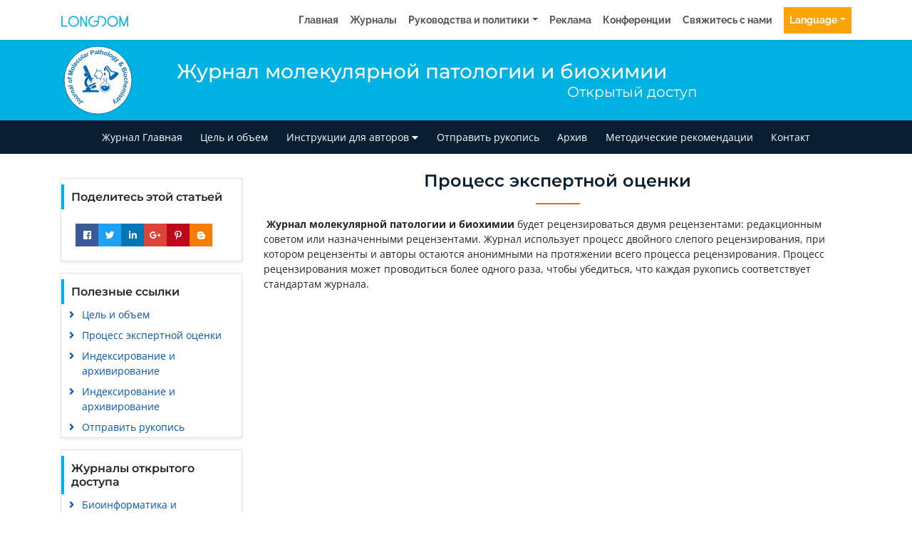

--- FILE ---
content_type: image/svg+xml
request_url: https://www.longdom.org/admin/headers/journal-of-molecular-pathology-and-biochemistry-logo.svg
body_size: 15148
content:
<?xml version="1.0" encoding="utf-8"?>
<!-- Generator: Adobe Illustrator 16.0.0, SVG Export Plug-In . SVG Version: 6.00 Build 0)  -->
<!DOCTYPE svg PUBLIC "-//W3C//DTD SVG 1.1//EN" "http://www.w3.org/Graphics/SVG/1.1/DTD/svg11.dtd">
<svg version="1.1" id="Layer_1" xmlns="http://www.w3.org/2000/svg" xmlns:xlink="http://www.w3.org/1999/xlink" x="0px" y="0px"
	 width="105px" height="105px" viewBox="0 0 105 105" enable-background="new 0 0 105 105" xml:space="preserve">
<circle fill="#FFFFFF" stroke="#0066B3" stroke-width="0.9" stroke-miterlimit="10" cx="52.5" cy="52.5" r="47.5"/>
<g>
	<circle fill="none" cx="52.5" cy="52.501" r="36.431"/>
	<path fill="#1370B8" d="M26.412,86.527l-1.037-0.778l2.447-3.263c0.319-0.426,0.604-0.726,0.851-0.899
		c0.326-0.225,0.689-0.328,1.09-0.312c0.401,0.018,0.818,0.188,1.252,0.514c0.509,0.382,0.794,0.817,0.854,1.308
		s-0.114,1.012-0.525,1.564l-1.065-0.623c0.21-0.304,0.323-0.545,0.339-0.724c0.027-0.27-0.075-0.49-0.305-0.662
		c-0.231-0.174-0.445-0.231-0.641-0.171s-0.45,0.299-0.763,0.717L26.412,86.527z"/>
	<path fill="#1370B8" d="M27.018,81.896c-0.287,0.293-0.637,0.505-1.05,0.638s-0.823,0.142-1.229,0.026s-0.772-0.333-1.099-0.653
		c-0.504-0.494-0.756-1.063-0.758-1.706c-0.001-0.644,0.244-1.215,0.734-1.715c0.494-0.504,1.066-0.763,1.717-0.775
		c0.65-0.012,1.223,0.224,1.716,0.708c0.306,0.299,0.529,0.654,0.671,1.063c0.142,0.41,0.154,0.819,0.037,1.228
		S27.394,81.513,27.018,81.896z M26.16,80.962c0.324-0.33,0.494-0.66,0.51-0.99c0.016-0.329-0.092-0.606-0.322-0.832
		s-0.509-0.327-0.837-0.305c-0.328,0.023-0.656,0.202-0.985,0.536c-0.319,0.326-0.488,0.654-0.504,0.982
		c-0.017,0.329,0.09,0.605,0.32,0.831c0.229,0.226,0.51,0.328,0.839,0.306C25.51,81.469,25.836,81.293,26.16,80.962z"/>
	<path fill="#1370B8" d="M23.013,73.922l-0.554,0.427c0.301-0.018,0.593,0.04,0.875,0.172c0.283,0.132,0.518,0.319,0.705,0.563
		c0.191,0.249,0.309,0.514,0.351,0.795c0.043,0.281,0,0.542-0.13,0.782s-0.368,0.494-0.717,0.762l-2.341,1.801l-0.753-0.979
		l1.7-1.308c0.521-0.399,0.825-0.663,0.914-0.789c0.09-0.126,0.133-0.263,0.128-0.411c-0.005-0.147-0.063-0.295-0.176-0.441
		c-0.129-0.167-0.29-0.281-0.483-0.344c-0.193-0.062-0.377-0.064-0.551-0.009c-0.173,0.056-0.524,0.287-1.054,0.694l-1.561,1.2
		l-0.753-0.979l3.699-2.846L23.013,73.922z"/>
	<path fill="#1370B8" d="M21.231,71.208l0.637,1.058l-3.997,2.408l-0.592-0.982l0.568-0.343c-0.37-0.006-0.638-0.051-0.804-0.134
		s-0.301-0.209-0.404-0.38c-0.145-0.241-0.218-0.513-0.22-0.816l1.119-0.229c-0.008,0.248,0.034,0.448,0.127,0.602
		c0.089,0.147,0.205,0.249,0.349,0.303s0.34,0.046,0.589-0.024c0.249-0.069,0.713-0.309,1.394-0.719L21.231,71.208z"/>
	<path fill="#1370B8" d="M18.454,65.671l0.513,1.124l-2.166,0.989c-0.458,0.209-0.744,0.369-0.856,0.479
		c-0.113,0.109-0.182,0.234-0.207,0.377c-0.025,0.142-0.004,0.289,0.066,0.44c0.089,0.195,0.222,0.345,0.398,0.451
		c0.178,0.105,0.367,0.147,0.569,0.124s0.54-0.143,1.015-0.359l1.922-0.879l0.514,1.123l-4.245,1.939L15.5,70.437l0.623-0.285
		c-0.648-0.151-1.102-0.508-1.358-1.07c-0.113-0.248-0.172-0.494-0.176-0.74c-0.005-0.246,0.038-0.453,0.129-0.622
		c0.09-0.169,0.214-0.313,0.371-0.436c0.157-0.121,0.399-0.257,0.727-0.407L18.454,65.671z"/>
	<path fill="#1370B8" d="M14.8,64.928l0.132,1.131c-0.469,0.011-0.852-0.1-1.147-0.331c-0.297-0.231-0.533-0.638-0.71-1.218
		c-0.159-0.527-0.217-0.938-0.17-1.234s0.15-0.525,0.31-0.688c0.16-0.164,0.497-0.323,1.01-0.479l1.384-0.406
		c0.393-0.119,0.676-0.226,0.851-0.32c0.176-0.095,0.354-0.226,0.535-0.395l0.354,1.17c-0.068,0.055-0.174,0.127-0.314,0.219
		c-0.064,0.041-0.106,0.069-0.126,0.084c0.258,0.143,0.471,0.313,0.638,0.514c0.168,0.2,0.292,0.431,0.371,0.691
		c0.14,0.46,0.124,0.86-0.045,1.201c-0.169,0.34-0.444,0.568-0.825,0.685c-0.253,0.076-0.496,0.084-0.729,0.023
		c-0.234-0.061-0.438-0.184-0.608-0.369s-0.357-0.471-0.561-0.856c-0.271-0.521-0.484-0.874-0.639-1.06l-0.117,0.036
		c-0.228,0.068-0.372,0.174-0.436,0.315c-0.063,0.142-0.046,0.367,0.048,0.679c0.064,0.21,0.155,0.361,0.273,0.454
		S14.57,64.918,14.8,64.928z M15.278,63.056c0.097,0.136,0.229,0.357,0.399,0.664c0.169,0.307,0.303,0.5,0.401,0.581
		c0.156,0.121,0.318,0.156,0.486,0.104c0.165-0.05,0.29-0.155,0.373-0.314c0.083-0.16,0.096-0.336,0.037-0.526
		c-0.064-0.213-0.196-0.395-0.395-0.546c-0.15-0.11-0.309-0.165-0.477-0.163c-0.11,0-0.308,0.043-0.591,0.129L15.278,63.056z"/>
	<path fill="#1370B8" d="M16.912,60.353l-6.314,1.276l-0.245-1.21l6.314-1.277L16.912,60.353z"/>
	<path fill="#1370B8" d="M13.792,56.419c-0.41,0.016-0.811-0.07-1.202-0.257c-0.392-0.188-0.695-0.462-0.912-0.825
		c-0.216-0.362-0.333-0.771-0.351-1.229c-0.027-0.705,0.179-1.292,0.62-1.761c0.44-0.468,1.011-0.716,1.71-0.744
		c0.706-0.027,1.3,0.178,1.781,0.615c0.481,0.438,0.735,1.001,0.763,1.692c0.017,0.428-0.064,0.839-0.242,1.234
		c-0.179,0.396-0.45,0.701-0.815,0.918S14.327,56.397,13.792,56.419z M13.809,55.151c0.462-0.018,0.813-0.142,1.05-0.371
		c0.237-0.229,0.35-0.504,0.337-0.826s-0.146-0.587-0.4-0.796c-0.254-0.208-0.615-0.304-1.084-0.286
		c-0.456,0.018-0.804,0.14-1.041,0.368c-0.237,0.229-0.35,0.503-0.338,0.825c0.013,0.321,0.146,0.588,0.4,0.798
		C12.987,55.073,13.346,55.169,13.809,55.151z"/>
	<path fill="#1370B8" d="M11.4,51.125l0.045-0.684l-0.351-0.023c-0.392-0.026-0.681-0.087-0.868-0.184s-0.335-0.26-0.441-0.492
		c-0.106-0.231-0.147-0.519-0.125-0.86c0.023-0.351,0.099-0.691,0.227-1.02l0.848,0.224c-0.06,0.193-0.096,0.38-0.107,0.561
		c-0.012,0.178,0.021,0.309,0.1,0.392s0.235,0.132,0.473,0.148l0.328,0.022l0.062-0.921l0.969,0.065l-0.061,0.92l3.688,0.246
		l-0.082,1.232l-3.688-0.246l-0.046,0.684L11.4,51.125z"/>
	<path fill="#1370B8" d="M16.497,46.075l-6.224-1.664l0.503-1.881l4.548,0.006l-3.947-2.251l0.504-1.885l6.224,1.664l-0.313,1.167
		l-4.898-1.31l4.568,2.545l-0.323,1.21l-5.229-0.079l4.899,1.31L16.497,46.075z"/>
	<path fill="#1370B8" d="M16.169,38.559c-0.373-0.17-0.691-0.427-0.957-0.771c-0.265-0.343-0.412-0.725-0.442-1.146
		c-0.029-0.421,0.051-0.839,0.24-1.255c0.293-0.642,0.742-1.073,1.347-1.293c0.604-0.22,1.226-0.184,1.862,0.107
		c0.643,0.293,1.08,0.744,1.313,1.351c0.233,0.607,0.206,1.225-0.081,1.854c-0.178,0.389-0.436,0.72-0.772,0.993
		c-0.337,0.273-0.718,0.423-1.142,0.452S16.657,38.781,16.169,38.559z M16.755,37.435c0.422,0.192,0.789,0.24,1.104,0.142
		s0.54-0.293,0.674-0.586s0.134-0.59,0.001-0.891s-0.413-0.549-0.839-0.744c-0.416-0.19-0.781-0.237-1.096-0.141
		c-0.314,0.097-0.539,0.291-0.673,0.584c-0.134,0.293-0.135,0.591-0.002,0.893C16.058,36.995,16.334,37.242,16.755,37.435z"/>
	<path fill="#1370B8" d="M20.728,34.651l-5.561-3.254l0.624-1.065l5.561,3.253L20.728,34.651z"/>
	<path fill="#1370B8" d="M22.188,29.702l0.886-0.878c0.274,0.392,0.407,0.795,0.399,1.21c-0.008,0.415-0.161,0.831-0.461,1.247
		c-0.474,0.659-1.039,0.992-1.697,0.999c-0.524,0.001-1.05-0.187-1.575-0.564c-0.628-0.452-1.002-0.969-1.121-1.553
		c-0.12-0.584,0.001-1.127,0.362-1.629c0.405-0.563,0.911-0.875,1.518-0.933s1.289,0.196,2.047,0.763l-1.807,2.512
		c0.303,0.207,0.592,0.292,0.869,0.256c0.276-0.036,0.497-0.169,0.663-0.399c0.113-0.157,0.165-0.32,0.156-0.488
		C22.419,30.074,22.34,29.894,22.188,29.702z M21.217,28.917c-0.296-0.202-0.57-0.285-0.824-0.251
		c-0.253,0.034-0.454,0.153-0.601,0.358c-0.157,0.219-0.208,0.457-0.151,0.714c0.057,0.257,0.223,0.483,0.498,0.678L21.217,28.917z"
		/>
	<path fill="#1370B8" d="M24.932,23.826l-0.669,1.041c-0.206-0.136-0.403-0.192-0.592-0.17c-0.189,0.022-0.362,0.118-0.521,0.288
		c-0.209,0.225-0.299,0.477-0.269,0.756c0.031,0.279,0.229,0.587,0.593,0.927c0.405,0.377,0.755,0.576,1.049,0.596
		c0.295,0.02,0.548-0.085,0.762-0.315c0.16-0.171,0.242-0.357,0.246-0.558s-0.092-0.434-0.288-0.7l0.978-0.747
		c0.322,0.472,0.465,0.935,0.43,1.39c-0.036,0.455-0.258,0.903-0.667,1.342c-0.466,0.5-0.994,0.751-1.586,0.754
		c-0.592,0.004-1.166-0.254-1.724-0.773c-0.563-0.525-0.864-1.083-0.9-1.673c-0.037-0.59,0.182-1.14,0.654-1.648
		c0.388-0.416,0.785-0.664,1.192-0.742C24.027,23.514,24.465,23.592,24.932,23.826z"/>
	<path fill="#1370B8" d="M30.117,23.741l-0.443-0.54c0.026,0.3-0.021,0.594-0.144,0.88c-0.123,0.287-0.303,0.528-0.541,0.723
		c-0.242,0.199-0.503,0.325-0.782,0.376c-0.28,0.052-0.542,0.017-0.786-0.104s-0.506-0.352-0.785-0.691l-1.876-2.281l0.954-0.784
		l1.362,1.656c0.417,0.507,0.689,0.803,0.818,0.888s0.268,0.124,0.415,0.114s0.293-0.073,0.436-0.19
		c0.163-0.134,0.272-0.298,0.327-0.494c0.056-0.195,0.053-0.379-0.009-0.55s-0.304-0.515-0.729-1.031l-1.25-1.521l0.953-0.785
		l2.965,3.604L30.117,23.741z"/>
	<path fill="#1370B8" d="M31.787,22.522l-3.578-5.357l1.027-0.686l3.578,5.357L31.787,22.522z"/>
	<path fill="#1370B8" d="M32.871,18.005l-1.082,0.354c-0.104-0.457-0.071-0.854,0.097-1.191c0.168-0.336,0.519-0.649,1.052-0.937
		c0.485-0.261,0.877-0.398,1.177-0.412c0.299-0.013,0.544,0.042,0.736,0.167c0.191,0.125,0.415,0.422,0.67,0.895l0.672,1.275
		c0.195,0.361,0.355,0.618,0.483,0.771c0.127,0.153,0.291,0.301,0.492,0.446l-1.075,0.58c-0.067-0.057-0.16-0.145-0.277-0.265
		c-0.053-0.055-0.089-0.09-0.107-0.107c-0.089,0.281-0.214,0.523-0.377,0.728c-0.163,0.204-0.364,0.371-0.604,0.5
		c-0.424,0.228-0.818,0.293-1.186,0.195c-0.368-0.098-0.646-0.323-0.835-0.673c-0.125-0.232-0.182-0.469-0.169-0.71
		s0.094-0.465,0.241-0.669c0.147-0.204,0.391-0.444,0.728-0.719c0.457-0.369,0.761-0.648,0.912-0.836l-0.059-0.108
		c-0.112-0.208-0.244-0.33-0.396-0.363c-0.151-0.033-0.369,0.027-0.656,0.182c-0.193,0.104-0.323,0.224-0.391,0.358
		C32.851,17.598,32.835,17.778,32.871,18.005z M34.801,18.103c-0.114,0.122-0.305,0.296-0.571,0.523
		c-0.268,0.227-0.431,0.396-0.49,0.509c-0.088,0.177-0.09,0.343-0.006,0.498c0.082,0.152,0.21,0.253,0.383,0.303
		s0.348,0.027,0.522-0.067c0.196-0.105,0.349-0.271,0.457-0.496c0.078-0.169,0.101-0.335,0.065-0.5
		c-0.022-0.108-0.104-0.292-0.243-0.553L34.801,18.103z"/>
	<path fill="#1370B8" d="M38.825,18.725l-1.143,0.466L35.92,14.87l1.063-0.433l0.251,0.614c0.063-0.364,0.148-0.622,0.256-0.773
		s0.254-0.265,0.438-0.34c0.26-0.106,0.54-0.137,0.841-0.091l0.052,1.141c-0.243-0.046-0.447-0.036-0.613,0.032
		c-0.16,0.065-0.277,0.165-0.353,0.298c-0.076,0.133-0.099,0.329-0.068,0.585c0.03,0.257,0.195,0.752,0.495,1.488L38.825,18.725z"/>
	<path fill="#1370B8" d="M42.747,17.313l-1.311-6.308l2.044-0.425c0.774-0.161,1.285-0.234,1.534-0.22
		c0.381,0.02,0.726,0.163,1.036,0.429c0.31,0.267,0.517,0.65,0.621,1.152c0.08,0.387,0.077,0.728-0.008,1.021
		c-0.086,0.293-0.222,0.538-0.407,0.733c-0.185,0.196-0.385,0.341-0.598,0.437c-0.292,0.124-0.726,0.245-1.303,0.365l-0.83,0.173
		l0.495,2.379L42.747,17.313z M42.932,11.808l0.372,1.79l0.697-0.145c0.502-0.104,0.83-0.207,0.986-0.308
		c0.155-0.101,0.267-0.232,0.333-0.393c0.067-0.161,0.081-0.334,0.042-0.521c-0.047-0.229-0.154-0.405-0.32-0.526
		c-0.165-0.121-0.355-0.179-0.569-0.173c-0.158,0.003-0.467,0.052-0.926,0.147L42.932,11.808z"/>
	<path fill="#1370B8" d="M48.959,12.974l-1.132-0.129c0.097-0.458,0.292-0.806,0.584-1.042c0.293-0.236,0.742-0.374,1.348-0.413
		c0.55-0.036,0.963,0.003,1.24,0.115c0.277,0.113,0.478,0.266,0.601,0.458c0.122,0.193,0.201,0.558,0.236,1.092l0.08,1.439
		c0.026,0.409,0.065,0.71,0.118,0.902c0.052,0.192,0.139,0.395,0.262,0.61l-1.219,0.079c-0.038-0.08-0.085-0.199-0.143-0.356
		c-0.025-0.072-0.043-0.119-0.053-0.142c-0.197,0.218-0.413,0.386-0.646,0.504c-0.233,0.118-0.486,0.186-0.758,0.203
		c-0.479,0.031-0.866-0.074-1.159-0.316c-0.293-0.243-0.452-0.563-0.479-0.96c-0.017-0.263,0.03-0.502,0.144-0.716
		c0.111-0.214,0.277-0.383,0.497-0.508s0.54-0.241,0.962-0.351c0.568-0.146,0.961-0.272,1.177-0.38l-0.008-0.123
		c-0.015-0.237-0.085-0.402-0.208-0.495c-0.124-0.093-0.348-0.129-0.672-0.108c-0.22,0.014-0.388,0.069-0.505,0.163
		S49.021,12.753,48.959,12.974z M50.673,13.867c-0.154,0.063-0.4,0.142-0.738,0.237c-0.337,0.095-0.556,0.182-0.656,0.258
		c-0.153,0.125-0.225,0.274-0.213,0.45c0.011,0.172,0.085,0.317,0.222,0.435s0.305,0.169,0.503,0.157
		c0.223-0.015,0.43-0.102,0.622-0.261c0.142-0.121,0.23-0.263,0.268-0.427c0.025-0.107,0.028-0.309,0.009-0.604L50.673,13.867z"/>
	<path fill="#1370B8" d="M55.208,11.473l-0.033,0.983l-0.844-0.028l-0.063,1.879c-0.014,0.381-0.013,0.603,0.001,0.667
		s0.049,0.117,0.104,0.16s0.125,0.066,0.207,0.068c0.114,0.004,0.28-0.03,0.5-0.102l0.073,0.961
		c-0.292,0.113-0.619,0.164-0.981,0.151c-0.223-0.007-0.422-0.052-0.599-0.132C53.397,16,53.27,15.898,53.19,15.777
		c-0.079-0.122-0.132-0.284-0.157-0.487c-0.021-0.145-0.024-0.435-0.01-0.871l0.069-2.034l-0.566-0.019l0.033-0.984l0.566,0.02
		l0.031-0.927l1.264-0.678l-0.057,1.647L55.208,11.473z"/>
	<path fill="#1370B8" d="M57.69,9.933l-0.332,2.345c0.46-0.405,0.964-0.569,1.512-0.492c0.282,0.04,0.528,0.128,0.74,0.264
		c0.211,0.137,0.362,0.294,0.454,0.473s0.145,0.369,0.158,0.573c0.015,0.203-0.008,0.512-0.066,0.927l-0.384,2.711l-1.223-0.173
		l0.346-2.441c0.068-0.484,0.089-0.795,0.061-0.932c-0.027-0.137-0.095-0.252-0.201-0.346c-0.107-0.093-0.249-0.152-0.426-0.178
		c-0.203-0.029-0.392-0.005-0.564,0.071c-0.174,0.076-0.312,0.208-0.414,0.396c-0.102,0.188-0.181,0.477-0.235,0.866l-0.327,2.315
		l-1.223-0.173l0.902-6.379L57.69,9.933z"/>
	<path fill="#1370B8" d="M61.008,14.532c0.113-0.394,0.321-0.747,0.622-1.06c0.3-0.313,0.656-0.514,1.069-0.605
		c0.412-0.091,0.837-0.074,1.276,0.053c0.679,0.196,1.171,0.577,1.477,1.143c0.307,0.566,0.362,1.185,0.168,1.857
		c-0.196,0.679-0.577,1.178-1.145,1.497c-0.566,0.32-1.182,0.383-1.846,0.191c-0.411-0.119-0.776-0.325-1.096-0.618
		c-0.319-0.294-0.523-0.648-0.614-1.063S60.858,15.047,61.008,14.532z M62.205,14.947c-0.129,0.445-0.121,0.816,0.021,1.113
		s0.369,0.491,0.679,0.581c0.31,0.089,0.604,0.046,0.881-0.13c0.278-0.176,0.482-0.489,0.612-0.939
		c0.127-0.439,0.12-0.807-0.021-1.104c-0.142-0.297-0.367-0.49-0.677-0.58c-0.31-0.089-0.604-0.046-0.883,0.129
		C62.537,14.192,62.334,14.502,62.205,14.947z"/>
	<path fill="#1370B8" d="M65.529,18.466l2.404-5.977l1.146,0.461l-2.404,5.977L65.529,18.466z"/>
	<path fill="#1370B8" d="M68.403,16.987c0.19-0.363,0.465-0.667,0.822-0.914c0.357-0.246,0.747-0.372,1.169-0.379
		s0.836,0.096,1.24,0.308c0.625,0.328,1.031,0.8,1.218,1.416s0.117,1.233-0.208,1.854c-0.328,0.625-0.802,1.038-1.421,1.237
		c-0.619,0.199-1.235,0.139-1.848-0.183c-0.379-0.199-0.695-0.474-0.949-0.826s-0.383-0.74-0.389-1.164
		C68.032,17.912,68.154,17.462,68.403,16.987z M69.494,17.634c-0.216,0.41-0.283,0.775-0.203,1.095
		c0.081,0.32,0.264,0.555,0.549,0.705c0.285,0.149,0.582,0.166,0.89,0.05c0.308-0.117,0.57-0.382,0.788-0.797
		c0.212-0.405,0.279-0.767,0.2-1.086s-0.262-0.554-0.547-0.704c-0.285-0.149-0.582-0.167-0.892-0.051
		C69.971,16.961,69.709,17.224,69.494,17.634z"/>
	<path fill="#1370B8" d="M71.742,21.846l1.046,0.962c-0.077,0.147-0.099,0.27-0.065,0.37c0.044,0.14,0.168,0.283,0.373,0.43
		c0.262,0.188,0.486,0.29,0.674,0.305c0.125,0.011,0.253-0.026,0.382-0.11c0.09-0.061,0.216-0.204,0.377-0.427l0.396-0.553
		c-0.594,0.194-1.119,0.127-1.575-0.201c-0.51-0.365-0.759-0.87-0.747-1.515c0.012-0.508,0.199-1.015,0.563-1.522
		c0.456-0.636,0.958-1.011,1.505-1.127c0.547-0.116,1.047-0.011,1.502,0.315c0.469,0.337,0.707,0.82,0.717,1.451l0.382-0.532
		l0.938,0.674l-2.442,3.402c-0.321,0.448-0.598,0.755-0.83,0.924c-0.233,0.168-0.461,0.268-0.686,0.298
		c-0.224,0.03-0.473,0.001-0.746-0.087s-0.581-0.254-0.921-0.499c-0.643-0.461-1.02-0.898-1.131-1.312
		c-0.11-0.414-0.045-0.789,0.198-1.127C71.675,21.931,71.705,21.892,71.742,21.846z M74.234,20.265
		c-0.289,0.402-0.422,0.753-0.4,1.052c0.021,0.298,0.146,0.53,0.375,0.694c0.245,0.176,0.521,0.229,0.828,0.159
		s0.595-0.293,0.864-0.669c0.282-0.393,0.41-0.742,0.386-1.049c-0.025-0.307-0.162-0.549-0.409-0.727
		c-0.24-0.172-0.506-0.221-0.796-0.146C74.792,19.653,74.51,19.882,74.234,20.265z"/>
	<path fill="#1370B8" d="M78.9,20.91l0.956,0.901l-1.459,3.177l3.064-1.665l0.932,0.877l-4.279,2.139l-0.771,0.39
		c-0.267,0.124-0.484,0.205-0.654,0.242c-0.169,0.037-0.331,0.044-0.485,0.022c-0.154-0.022-0.315-0.079-0.485-0.17
		s-0.34-0.217-0.511-0.378c-0.172-0.163-0.325-0.34-0.457-0.534l0.583-0.779c0.114,0.16,0.229,0.293,0.342,0.4
		c0.209,0.197,0.421,0.281,0.637,0.253c0.216-0.028,0.439-0.112,0.672-0.252L78.9,20.91z"/>
	<path fill="#1370B8" d="M84.835,33.801l-1.209-0.068c-0.063-0.403-0.063-0.832,0.003-1.288c-0.342-0.08-0.642-0.208-0.9-0.385
		s-0.504-0.431-0.735-0.763c-0.458-0.659-0.618-1.283-0.479-1.873c0.107-0.457,0.347-0.814,0.72-1.074
		c0.339-0.236,0.714-0.348,1.125-0.334s0.856,0.151,1.335,0.414c0.089-0.33,0.198-0.607,0.328-0.833s0.281-0.399,0.454-0.52
		c0.319-0.223,0.68-0.283,1.081-0.182c0.4,0.101,0.766,0.388,1.096,0.862c0.318,0.457,0.45,0.895,0.396,1.314
		c-0.055,0.42-0.25,0.747-0.586,0.981c-0.214,0.149-0.462,0.227-0.743,0.233c-0.281,0.006-0.678-0.099-1.189-0.317l-0.458,1.411
		c0.214-0.021,0.467-0.086,0.758-0.196l0.429,1.062c-0.388,0.135-0.681,0.221-0.878,0.258c-0.197,0.038-0.373,0.053-0.527,0.046
		c-0.027,0.187-0.041,0.414-0.043,0.681C84.81,33.499,84.817,33.688,84.835,33.801z M84.411,29.41
		c-0.28-0.151-0.543-0.227-0.789-0.227c-0.247,0-0.456,0.061-0.629,0.181c-0.219,0.152-0.348,0.348-0.387,0.587
		c-0.038,0.239,0.026,0.479,0.193,0.72c0.11,0.159,0.248,0.29,0.413,0.393c0.164,0.103,0.379,0.191,0.645,0.264L84.411,29.41z
		 M85.787,29.041l0.4,0.128c0.297,0.093,0.522,0.086,0.676-0.021c0.13-0.09,0.207-0.216,0.23-0.377
		c0.023-0.161-0.022-0.325-0.138-0.491c-0.112-0.161-0.241-0.259-0.385-0.294c-0.145-0.035-0.27-0.016-0.375,0.058
		c-0.125,0.087-0.223,0.27-0.294,0.547L85.787,29.041z"/>
	<path fill="#1370B8" d="M91.349,34.162l0.957,2.391c0.19,0.473,0.312,0.834,0.365,1.083s0.055,0.489,0.003,0.723
		c-0.051,0.233-0.156,0.453-0.315,0.659c-0.159,0.206-0.368,0.36-0.626,0.464c-0.28,0.112-0.567,0.14-0.862,0.083
		c-0.294-0.057-0.552-0.191-0.771-0.403c0.04,0.407-0.029,0.76-0.206,1.058c-0.178,0.298-0.438,0.516-0.784,0.655
		c-0.271,0.109-0.562,0.151-0.869,0.128s-0.582-0.114-0.824-0.271c-0.241-0.157-0.443-0.389-0.607-0.696
		c-0.103-0.192-0.311-0.672-0.624-1.44l-0.815-2.036L91.349,34.162z M88.459,36.721l-1.6,0.641l0.447,1.118
		c0.175,0.435,0.298,0.706,0.369,0.813c0.104,0.167,0.242,0.281,0.414,0.343s0.363,0.051,0.576-0.034
		c0.179-0.072,0.313-0.176,0.404-0.313c0.09-0.137,0.131-0.299,0.122-0.487s-0.123-0.556-0.344-1.105L88.459,36.721z M90.837,35.768
		l-1.383,0.554l0.316,0.792c0.188,0.471,0.313,0.76,0.372,0.869c0.107,0.197,0.244,0.331,0.409,0.401
		c0.166,0.071,0.346,0.068,0.538-0.009c0.186-0.074,0.315-0.186,0.39-0.333c0.075-0.148,0.084-0.328,0.028-0.539
		c-0.034-0.125-0.165-0.472-0.394-1.041L90.837,35.768z"/>
	<path fill="#1370B8" d="M87.487,42.296l4.502-1.229l0.326,1.191l-4.503,1.229L87.487,42.296z M92.601,40.9l1.102-0.301l0.325,1.191
		l-1.102,0.301L92.601,40.9z"/>
	<path fill="#1370B8" d="M90.401,43.693c0.404-0.068,0.813-0.034,1.225,0.103s0.748,0.37,1.009,0.702s0.429,0.724,0.504,1.174
		c0.116,0.696-0.014,1.305-0.392,1.826s-0.912,0.839-1.603,0.955c-0.696,0.116-1.312-0.012-1.845-0.384
		c-0.533-0.373-0.856-0.9-0.971-1.582c-0.07-0.422-0.043-0.84,0.084-1.255c0.127-0.415,0.357-0.753,0.692-1.014
		C89.44,43.957,89.873,43.782,90.401,43.693z M90.546,44.953c-0.457,0.076-0.788,0.243-0.995,0.5
		c-0.206,0.257-0.283,0.545-0.229,0.863c0.053,0.318,0.219,0.564,0.498,0.739c0.278,0.174,0.648,0.223,1.111,0.146
		c0.45-0.076,0.779-0.241,0.986-0.497c0.206-0.256,0.283-0.543,0.229-0.861c-0.053-0.318-0.219-0.564-0.498-0.741
		C91.37,44.926,91.002,44.876,90.546,44.953z"/>
	<path fill="#1370B8" d="M92.269,53.402l-0.26-1.209c0.242-0.049,0.422-0.148,0.54-0.297c0.119-0.149,0.174-0.339,0.167-0.57
		c-0.011-0.308-0.125-0.549-0.343-0.726s-0.576-0.256-1.074-0.24c-0.553,0.018-0.941,0.124-1.163,0.317
		c-0.223,0.193-0.329,0.447-0.318,0.76c0.007,0.234,0.08,0.424,0.218,0.569c0.139,0.145,0.371,0.243,0.698,0.294l-0.167,1.219
		c-0.561-0.107-0.989-0.335-1.284-0.684c-0.296-0.348-0.453-0.822-0.473-1.422c-0.022-0.682,0.176-1.233,0.593-1.652
		c0.417-0.42,1.007-0.642,1.768-0.667c0.771-0.025,1.376,0.159,1.818,0.552s0.675,0.937,0.697,1.63
		c0.019,0.568-0.089,1.024-0.323,1.367C93.129,52.987,92.765,53.239,92.269,53.402z"/>
	<path fill="#1370B8" d="M95.247,55.906l-2.356-0.233c0.424,0.442,0.608,0.938,0.554,1.49c-0.027,0.282-0.105,0.532-0.233,0.749
		c-0.127,0.218-0.278,0.375-0.453,0.475c-0.175,0.099-0.363,0.159-0.565,0.182c-0.202,0.023-0.513,0.014-0.929-0.027l-2.725-0.271
		l0.122-1.229l2.453,0.243c0.486,0.048,0.798,0.056,0.934,0.021c0.136-0.033,0.248-0.105,0.337-0.216s0.143-0.255,0.16-0.433
		c0.021-0.204-0.011-0.391-0.095-0.562c-0.083-0.17-0.221-0.302-0.413-0.396c-0.192-0.094-0.483-0.16-0.874-0.199l-2.327-0.23
		l0.122-1.229l6.411,0.636L95.247,55.906z"/>
	<path fill="#1370B8" d="M89.203,62.086l-0.484,1.15c-0.403-0.259-0.68-0.58-0.831-0.967c-0.15-0.387-0.167-0.829-0.049-1.328
		c0.187-0.79,0.583-1.313,1.188-1.57c0.484-0.201,1.042-0.228,1.672-0.078c0.753,0.178,1.296,0.514,1.629,1.008
		s0.428,1.043,0.286,1.645c-0.16,0.675-0.51,1.155-1.048,1.44c-0.539,0.285-1.267,0.311-2.184,0.075l0.713-3.011
		c-0.358-0.076-0.659-0.044-0.9,0.094c-0.242,0.139-0.396,0.347-0.462,0.623c-0.044,0.188-0.03,0.358,0.042,0.511
		S88.99,61.967,89.203,62.086z M90.401,62.441c0.35,0.074,0.635,0.047,0.856-0.081c0.222-0.129,0.361-0.315,0.42-0.561
		c0.062-0.262,0.018-0.501-0.133-0.718c-0.15-0.216-0.391-0.361-0.719-0.437L90.401,62.441z"/>
	<path fill="#1370B8" d="M91.709,65.323l-0.443,1.048l-0.587-0.248c0.297,0.568,0.336,1.111,0.117,1.629
		c-0.116,0.275-0.274,0.49-0.474,0.645c-0.198,0.154-0.44,0.248-0.725,0.28c0.149,0.286,0.235,0.563,0.256,0.829
		s-0.021,0.523-0.126,0.771c-0.134,0.316-0.311,0.556-0.531,0.721c-0.221,0.164-0.478,0.248-0.771,0.251
		c-0.217,0-0.53-0.086-0.94-0.26l-2.748-1.162l0.48-1.138l2.457,1.039c0.427,0.181,0.719,0.258,0.876,0.232
		c0.206-0.037,0.355-0.165,0.448-0.383c0.067-0.159,0.082-0.33,0.044-0.511c-0.038-0.182-0.138-0.344-0.299-0.484
		c-0.161-0.142-0.444-0.298-0.849-0.469l-2.064-0.873l0.481-1.138l2.355,0.996c0.418,0.177,0.696,0.271,0.835,0.282
		s0.256-0.014,0.351-0.074c0.096-0.06,0.174-0.162,0.235-0.308c0.074-0.176,0.094-0.354,0.059-0.534
		c-0.035-0.18-0.129-0.338-0.281-0.474c-0.152-0.137-0.435-0.292-0.848-0.467l-2.088-0.883l0.48-1.138L91.709,65.323z"/>
	<path fill="#1370B8" d="M84.189,70.493l4.018,2.376l-0.628,1.063l-4.018-2.375L84.189,70.493z M88.752,73.19l0.983,0.582
		l-0.629,1.063l-0.983-0.581L88.752,73.19z"/>
	<path fill="#1370B8" d="M84.426,72.806l-0.575,1.113c-0.226-0.098-0.437-0.119-0.632-0.062s-0.378,0.203-0.549,0.438
		c-0.188,0.258-0.281,0.487-0.28,0.687c0.002,0.136,0.06,0.244,0.171,0.325c0.076,0.055,0.156,0.076,0.24,0.065
		c0.083-0.016,0.208-0.095,0.374-0.239c0.763-0.677,1.296-1.069,1.6-1.179c0.421-0.15,0.813-0.095,1.176,0.169
		c0.327,0.237,0.508,0.566,0.543,0.986s-0.144,0.902-0.538,1.445c-0.375,0.517-0.738,0.839-1.089,0.969
		c-0.351,0.129-0.726,0.121-1.124-0.023l0.511-1.068c0.176,0.066,0.344,0.071,0.504,0.016s0.315-0.188,0.467-0.396
		c0.191-0.264,0.291-0.479,0.301-0.646c0.003-0.114-0.037-0.201-0.12-0.261c-0.071-0.052-0.156-0.063-0.254-0.032
		c-0.132,0.042-0.451,0.285-0.959,0.729c-0.507,0.444-0.925,0.708-1.254,0.792c-0.329,0.079-0.652,0.004-0.97-0.227
		c-0.347-0.251-0.539-0.612-0.578-1.082s0.147-0.988,0.559-1.555c0.374-0.515,0.773-0.846,1.2-0.994
		C83.574,72.629,84,72.638,84.426,72.806z"/>
	<path fill="#1370B8" d="M82.331,80.798l-0.735-0.655l0.562-0.63l-1.403-1.252c-0.284-0.253-0.456-0.395-0.514-0.425
		c-0.058-0.029-0.121-0.037-0.189-0.021s-0.13,0.054-0.185,0.115c-0.076,0.085-0.156,0.234-0.242,0.449l-0.785-0.559
		c0.1-0.297,0.27-0.58,0.512-0.852c0.148-0.166,0.31-0.291,0.484-0.374c0.175-0.084,0.334-0.118,0.478-0.102
		c0.145,0.018,0.303,0.081,0.476,0.191c0.124,0.075,0.35,0.259,0.676,0.549l1.519,1.354l0.377-0.424l0.735,0.655l-0.378,0.423
		l0.692,0.617l-0.286,1.405l-1.23-1.097L82.331,80.798z"/>
	<path fill="#1370B8" d="M77.618,78.887l0.893-0.854l3.226,3.373l-0.829,0.793l-0.459-0.48c0.075,0.362,0.09,0.634,0.046,0.814
		c-0.045,0.18-0.139,0.339-0.283,0.477c-0.203,0.194-0.452,0.326-0.748,0.394l-0.468-1.042c0.243-0.047,0.43-0.132,0.559-0.255
		c0.125-0.119,0.198-0.255,0.219-0.407c0.021-0.151-0.029-0.342-0.151-0.569s-0.458-0.628-1.007-1.201L77.618,78.887z"/>
	<path fill="#1370B8" d="M79.492,83.586l-1.041,0.802l-2.906-1.944l1.159,3.29l-1.014,0.78l-1.435-4.563l-0.263-0.824
		c-0.081-0.281-0.126-0.51-0.136-0.683c-0.01-0.174,0.009-0.335,0.055-0.483c0.047-0.148,0.129-0.3,0.245-0.452
		c0.117-0.153,0.269-0.302,0.454-0.444c0.188-0.145,0.388-0.268,0.6-0.367l0.677,0.699c-0.177,0.088-0.326,0.179-0.449,0.273
		c-0.228,0.175-0.345,0.371-0.351,0.589s0.041,0.452,0.143,0.703L79.492,83.586z"/>
</g>
<g>
	<g>
		<path fill-rule="evenodd" clip-rule="evenodd" fill="#0066B3" d="M36.605,33.634c-1.172,0.531-2.259,1.008-3.332,1.514
			c-0.871,0.409-0.861,0.465-0.435,1.366c0.633,1.33,1.292,2.652,1.832,4.02c0.276,0.7,0.576,0.976,1.379,0.962
			c2.151-0.038,3.641,2.043,3.111,4.126c-0.278,1.1-1.133,1.722-1.846,2.452c-1.648,1.687-2.969,3.556-3.5,5.893
			c-0.718,3.146,0.292,5.829,2.228,8.297c1.742-1.578,3.545-1.428,5.42-0.268c-0.077-1.019,0.743-1.185,1.352-1.483
			c2.063-1.011,4.151-1.962,6.212-2.976c0.192-0.094,0.377-0.479,0.348-0.696c-0.116-0.843-0.514-0.999-1.395-0.591
			c-1.786,0.827-3.56,1.684-5.354,2.496c-0.946,0.428-1.907,0.833-2.892,1.162c-0.799,0.269-1.321,0.015-1.771-0.69
			c-2.065-3.233-0.984-6.747,1.449-9.462c0.233,0.434,0.451,0.837,0.681,1.264c1.093-0.539,2.149-1.06,3.243-1.598
			C41.083,44.136,38.859,38.921,36.605,33.634z M53.625,69.208c0.229-1.225-0.36-2.445-1.837-2.331
			c-0.472,0.037-0.953-0.056-1.43-0.061c-2.348-0.024-4.694-0.031-7.04-0.068c-0.22-0.003-0.549-0.107-0.635-0.269
			c-0.503-0.933-0.945-1.896-1.412-2.847c-0.363-0.734-0.652-1.563-1.64-1.664c-1.591-0.161-2.368-0.157-3.1,1.33
			c-0.497,1.01-0.954,2.041-1.481,3.036c-0.11,0.207-0.437,0.384-0.685,0.418c-0.556,0.075-1.129,0.016-1.69,0.072
			c-1.366,0.141-1.945,1.004-1.605,2.383C38.572,69.208,46.081,69.208,53.625,69.208z M33.32,44.762
			c-0.004,1.47,1.144,2.715,2.492,2.705c1.756-0.015,2.884-1.07,2.9-2.715c0.015-1.446-1.168-2.615-2.646-2.619
			C34.418,42.13,33.323,43.178,33.32,44.762z M44.444,64.224c0.011,0.067,0.021,0.136,0.031,0.203
			c0.294-0.039,0.616-0.014,0.879-0.129c1.388-0.606,2.763-1.247,4.142-1.879c0.458-0.21,0.69-0.582,0.505-1.055
			c-0.236-0.601-0.522-1.193-0.874-1.732c-0.117-0.183-0.563-0.341-0.749-0.26c-1.548,0.674-3.076,1.395-4.595,2.132
			c-0.193,0.094-0.304,0.36-0.453,0.547c1.826-0.497,2.07-0.487,2.414,0.235C46.391,63.643,45.028,63.677,44.444,64.224z
			 M45.938,50.213c-0.017-0.709-0.421-0.995-0.954-0.759c-1.684,0.743-3.36,1.503-5.005,2.323c-0.203,0.1-0.323,0.625-0.27,0.914
			c0.075,0.404,0.457,0.484,0.835,0.31c1.635-0.752,3.271-1.497,4.893-2.276C45.675,50.609,45.832,50.326,45.938,50.213z
			 M36.367,33.267c-0.511-1.3-0.911-1.505-2.091-1.015c-0.675,0.28-1.311,0.656-1.95,1.013c-0.573,0.321-0.625,0.818-0.445,1.404
			c0.12,0.395,0.302,0.546,0.705,0.364c0.707-0.321,1.425-0.619,2.13-0.945C35.261,33.836,35.794,33.554,36.367,33.267z
			 M42.017,63.31c0.118,0.25,0.186,0.383,0.245,0.519c0.23,0.541,0.533,0.695,1.097,0.353c0.55-0.334,1.16-0.577,1.763-0.813
			c0.404-0.159,0.489-0.438,0.347-0.771c-0.143-0.333-0.334-0.672-0.835-0.438C43.793,62.55,42.938,62.907,42.017,63.31z
			 M43.576,55.319c-0.039-0.205-0.04-0.273-0.064-0.332c-0.29-0.676-0.565-1.36-0.893-2.019c-0.064-0.131-0.41-0.272-0.488-0.216
			c-0.229,0.163-0.824,0.091-0.563,0.651c0.328,0.705,0.669,1.406,1.05,2.083c0.088,0.157,0.404,0.333,0.539,0.285
			C43.351,55.701,43.477,55.437,43.576,55.319z M44.064,51.909c-0.868,0.247-0.946,0.424-0.544,1.128
			c0.074,0.131,0.133,0.296,0.248,0.374c0.153,0.105,0.447,0.242,0.515,0.182c0.139-0.124,0.259-0.394,0.22-0.564
			C44.417,52.655,44.229,52.306,44.064,51.909z"/>
		<path fill-rule="evenodd" clip-rule="evenodd" fill="#0066B3" d="M36.605,33.634c2.254,5.287,4.478,10.502,6.73,15.787
			c-1.094,0.539-2.15,1.06-3.243,1.598c-0.229-0.427-0.447-0.83-0.681-1.264c-2.434,2.715-3.515,6.229-1.449,9.462
			c0.45,0.705,0.973,0.959,1.771,0.69c0.984-0.329,1.945-0.734,2.892-1.162c1.794-0.813,3.567-1.669,5.354-2.496
			c0.881-0.408,1.278-0.252,1.395,0.591c0.029,0.218-0.155,0.603-0.348,0.696c-2.061,1.014-4.149,1.965-6.212,2.976
			c-0.608,0.299-1.429,0.465-1.352,1.483c-1.875-1.16-3.678-1.311-5.42,0.268c-1.936-2.468-2.945-5.15-2.228-8.297
			c0.531-2.337,1.852-4.207,3.5-5.893c0.713-0.729,1.567-1.352,1.846-2.452c0.529-2.083-0.96-4.164-3.111-4.126
			c-0.803,0.014-1.103-0.262-1.379-0.962c-0.54-1.368-1.199-2.69-1.832-4.02c-0.427-0.9-0.437-0.957,0.435-1.366
			C34.347,34.643,35.434,34.165,36.605,33.634z"/>
		<path fill-rule="evenodd" clip-rule="evenodd" fill="#0066B3" d="M53.625,69.208c-7.544,0-15.053,0-22.555,0
			c-0.34-1.379,0.239-2.242,1.605-2.383c0.562-0.057,1.135,0.003,1.69-0.072c0.248-0.034,0.574-0.211,0.685-0.418
			c0.527-0.995,0.984-2.026,1.481-3.036c0.731-1.487,1.509-1.491,3.1-1.33c0.987,0.101,1.276,0.93,1.64,1.664
			c0.467,0.95,0.909,1.914,1.412,2.847c0.086,0.161,0.415,0.266,0.635,0.269c2.346,0.037,4.692,0.044,7.04,0.068
			c0.477,0.005,0.958,0.098,1.43,0.061C53.265,66.763,53.854,67.983,53.625,69.208z"/>
		<path fill-rule="evenodd" clip-rule="evenodd" fill="#0066B3" d="M33.32,44.762c0.003-1.584,1.098-2.632,2.746-2.629
			c1.479,0.004,2.661,1.173,2.646,2.619c-0.017,1.646-1.145,2.701-2.9,2.715C34.464,47.477,33.316,46.232,33.32,44.762z"/>
		<path fill-rule="evenodd" clip-rule="evenodd" fill="#0066B3" d="M44.444,64.224c0.584-0.547,1.946-0.581,1.3-1.938
			c-0.344-0.723-0.588-0.732-2.414-0.235c0.149-0.187,0.26-0.453,0.453-0.547c1.519-0.737,3.047-1.458,4.595-2.132
			c0.187-0.081,0.632,0.077,0.749,0.26c0.352,0.539,0.638,1.132,0.874,1.732c0.186,0.473-0.047,0.845-0.505,1.055
			c-1.379,0.632-2.754,1.272-4.142,1.879c-0.263,0.115-0.585,0.09-0.879,0.129C44.465,64.359,44.455,64.291,44.444,64.224z"/>
		<path fill-rule="evenodd" clip-rule="evenodd" fill="#0066B3" d="M45.938,50.213c-0.106,0.113-0.264,0.396-0.501,0.511
			c-1.622,0.779-3.258,1.524-4.893,2.276c-0.378,0.175-0.76,0.095-0.835-0.31c-0.054-0.289,0.066-0.814,0.27-0.914
			c1.645-0.82,3.321-1.581,5.005-2.323C45.518,49.218,45.922,49.504,45.938,50.213z"/>
		<path fill-rule="evenodd" clip-rule="evenodd" fill="#0066B3" d="M36.367,33.267c-0.573,0.287-1.106,0.569-1.651,0.821
			c-0.705,0.326-1.423,0.624-2.13,0.945c-0.403,0.183-0.585,0.031-0.705-0.364c-0.18-0.586-0.128-1.083,0.445-1.404
			c0.64-0.357,1.275-0.733,1.95-1.013C35.456,31.762,35.856,31.967,36.367,33.267z"/>
		<path fill-rule="evenodd" clip-rule="evenodd" fill="#0066B3" d="M42.017,63.31c0.921-0.402,1.776-0.76,2.616-1.15
			c0.501-0.234,0.692,0.104,0.835,0.438c0.143,0.332,0.058,0.611-0.347,0.771c-0.603,0.236-1.213,0.479-1.763,0.813
			c-0.563,0.343-0.866,0.188-1.097-0.353C42.202,63.692,42.135,63.56,42.017,63.31z"/>
		<path fill-rule="evenodd" clip-rule="evenodd" fill="#0066B3" d="M43.576,55.319c-0.1,0.117-0.226,0.382-0.42,0.453
			c-0.135,0.048-0.451-0.128-0.539-0.285c-0.381-0.677-0.722-1.378-1.05-2.083c-0.261-0.561,0.335-0.488,0.563-0.651
			c0.078-0.057,0.424,0.085,0.488,0.216c0.327,0.658,0.603,1.343,0.893,2.019C43.536,55.046,43.537,55.114,43.576,55.319z"/>
		<path fill-rule="evenodd" clip-rule="evenodd" fill="#0066B3" d="M44.064,51.909c0.164,0.396,0.353,0.746,0.438,1.119
			c0.039,0.171-0.081,0.44-0.22,0.564c-0.067,0.061-0.361-0.076-0.515-0.182c-0.115-0.078-0.174-0.243-0.248-0.374
			C43.118,52.333,43.196,52.156,44.064,51.909z"/>
	</g>
	<path fill-rule="evenodd" clip-rule="evenodd" fill="#0066B3" d="M62.162,41.6c0.076,0.512,0.468,0.859,0.679,1.302
		c0.34,0.715,0.45,1.405,0.088,2.176c-0.209,0.447-0.536,0.593-0.931,0.646c-0.397,0.055-0.684-0.19-0.894-0.526
		c-0.429-0.687-0.41-1.392-0.083-2.102c0.265-0.57,0.521-1.139,0.661-1.755C61.99,41.154,62.048,41.427,62.162,41.6z"/>
	<path fill="#0066B3" d="M79.328,41.371c-1.996-0.501-4.004-0.969-6.027-1.341c-1.154-0.211-1.978-0.714-2.691-1.661
		c-1.615-2.14-3.341-4.195-5.021-6.285c-0.161-0.199-0.269-0.438-0.596-0.157c-0.937,0.802-1.901,1.572-2.854,2.354
		c-0.133,0.108-0.314,0.199-0.3,0.397c0.061,0.817-0.342,1.495-0.645,2.203c-0.146,0.34-0.301,0.667-0.299,1.054
		c0.006,0.826,0.412,1.552,1.003,1.651c0.77,0.13,1.053-0.442,1.334-0.996c0.205-0.392,0.146-0.784,0-1.176
		c-0.023-0.03-0.03-0.063-0.018-0.1c-0.097-0.451-0.263-0.873-0.526-1.254c-0.091-0.125-0.171-0.26-0.26-0.415
		c0.088,0.083,0.136,0.169,0.192,0.246c0.257,0.363,0.521,0.719,0.868,1.004c0.386,0.439,0.783,0.868,1.154,1.319
		c0.89,1.083,1.749,2.192,2.657,3.26c0.509,0.597,0.806,1.198,0.808,2.028c0.011,2.149,0.116,4.298,0.222,6.445
		c0.077,1.584,1.524,3.2,3.43,2.365c0.976-0.426,1.783-1.103,2.637-1.725c2.12-1.551,4.146-3.23,5.937-5.131
		C81.696,44.01,81.617,41.945,79.328,41.371z M74.537,43.931c-1.343,1.127-2.684,2.259-4.032,3.382
		c-0.105,0.088-0.204,0.273-0.376,0.194c-0.162-0.074-0.105-0.267-0.121-0.41c-0.176-1.617-0.346-3.235-0.52-4.853
		c-0.222-0.264-0.021-0.65-0.26-0.909c-1.817-2.254-3.624-4.515-5.459-6.754c-0.323-0.394-0.092-0.555,0.167-0.766
		c0.306-0.251,0.541-0.419,0.895,0.024c1.714,2.145,3.473,4.253,5.202,6.387c0.287,0.355,0.604,0.573,1.06,0.673
		c1.524,0.333,3.043,0.703,4.563,1.061c0.268,0.063,0.533,0.141,0.94,0.247C75.848,42.833,75.192,43.381,74.537,43.931z"/>
	<path fill="#0066B3" d="M59.338,44.072c-0.857-1.427-1.704-2.861-2.522-4.311c-0.224-0.396-0.492-0.524-0.934-0.515
		c-1.391,0.027-2.783-0.008-4.175,0.021c-0.465,0.009-0.599-0.146-0.58-0.593c0.031-0.782,0.007-1.565,0.009-2.348
		c0-0.25,0.003-0.477-0.358-0.481c-0.354-0.004-0.375,0.202-0.375,0.463c0.003,0.935,0.002,1.87,0,2.805
		c-0.002,0.215,0.012,0.431-0.11,0.631c-0.583,0.962-1.158,1.929-1.736,2.894c-0.423,0.345-0.524,0.879-0.779,1.324
		c-0.109,0.349-0.412,0.625-0.415,1.011c-0.008,0.891,0.002,1.782,0,2.673c0,0.248,0.062,0.423,0.355,0.434
		c0.317,0.011,0.342-0.193,0.342-0.427c-0.001-0.414,0-0.827,0-1.24c0.846,1.177,1.573,2.357,2.252,3.563
		c0.202,0.362,0.435,0.478,0.825,0.473c1.478-0.015,2.956,0.008,4.434-0.011c0.417-0.006,0.586,0.112,0.562,0.548
		c-0.033,0.541-0.008,1.087-0.005,1.63c0.001,0.237-0.042,0.489,0.335,0.492c0.391,0.005,0.401-0.235,0.398-0.516
		c-0.005-0.522,0.026-1.047-0.009-1.565c-0.048-0.678,0.156-1.268,0.462-1.86c0.717-1.385,1.38-2.797,2.081-4.189
		C59.563,44.646,59.526,44.387,59.338,44.072z M58.619,44.951c-0.721,1.43-1.436,2.863-2.13,4.306
		c-0.148,0.311-0.311,0.458-0.678,0.452c-1.39-0.022-2.779-0.022-4.17-0.001c-0.407,0.007-0.522-0.141-0.513-0.527
		c0.021-0.933,0.016-1.868,0.004-2.801c-0.004-0.271,0.137-0.66-0.381-0.645c-0.465,0.014-0.339,0.364-0.344,0.62
		c-0.011,0.684-0.004,1.369-0.004,2.053c-0.06,0.011-0.119,0.021-0.178,0.032c-0.645-1.101-1.285-2.203-1.935-3.3
		c-0.163-0.272-0.06-0.492,0.076-0.723c0.759-1.295,1.528-2.583,2.268-3.89c0.217-0.381,0.455-0.557,0.919-0.543
		c1.281,0.036,2.563,0.035,3.844-0.001c0.519-0.016,0.836,0.143,1.089,0.603c0.666,1.208,1.367,2.396,2.072,3.582
		C58.721,44.436,58.766,44.66,58.619,44.951z"/>
	<path fill-rule="evenodd" clip-rule="evenodd" fill="#FFFFFF" d="M60.778,51.782c0.008,0.044,0.019,0.083,0.019,0.121
		c0.001,1.165,0,2.33,0.002,3.496c0,0.108-0.039,0.15-0.147,0.186c-0.467,0.155-0.957,0.274-1.391,0.501
		c-2.75,1.433-4.251,3.641-4.158,6.815c0.026,0.935,0.267,1.812,0.699,2.633c1.299,2.477,3.976,4.43,7.62,4.083
		c1.366-0.129,2.628-0.574,3.726-1.416c2.41-1.849,3.462-4.284,2.766-7.258c-0.651-2.78-2.544-4.501-5.262-5.319
		c-0.137-0.04-0.187-0.08-0.186-0.229c0.007-1.133,0.004-2.265,0.004-3.399c0-0.07,0-0.139,0-0.222c0.092,0,0.161,0.002,0.23,0
		c0.419-0.015,0.74-0.223,0.799-0.581c0.046-0.284,0.047-0.584,0.009-0.868c-0.042-0.325-0.374-0.566-0.699-0.568
		c-1.444-0.002-2.89-0.004-4.336-0.003c-0.42,0-0.758,0.333-0.768,0.75c-0.004,0.176-0.003,0.352,0.01,0.527
		c0.024,0.373,0.269,0.645,0.636,0.709C60.489,51.764,60.632,51.768,60.778,51.782z"/>
	<path fill-rule="evenodd" clip-rule="evenodd" fill="#0066B3" d="M60.778,51.782c-0.146-0.014-0.289-0.018-0.428-0.042
		c-0.367-0.064-0.611-0.337-0.636-0.709c-0.013-0.175-0.014-0.351-0.01-0.527c0.01-0.417,0.348-0.75,0.768-0.75
		c1.446-0.001,2.892,0.001,4.336,0.003c0.325,0.001,0.657,0.243,0.699,0.568c0.038,0.284,0.037,0.584-0.009,0.868
		c-0.059,0.358-0.38,0.566-0.799,0.581c-0.069,0.003-0.139,0-0.23,0c0,0.083,0,0.152,0,0.222c0,1.134,0.003,2.266-0.004,3.399
		c-0.001,0.148,0.049,0.188,0.186,0.229c2.718,0.818,4.61,2.539,5.262,5.319c0.696,2.974-0.355,5.409-2.766,7.258
		c-1.098,0.842-2.359,1.287-3.726,1.416c-3.645,0.347-6.321-1.606-7.62-4.083c-0.433-0.821-0.673-1.698-0.699-2.633
		c-0.093-3.175,1.408-5.383,4.158-6.815c0.434-0.227,0.924-0.346,1.391-0.501c0.108-0.035,0.147-0.077,0.147-0.186
		c-0.002-1.166-0.001-2.331-0.002-3.496C60.797,51.864,60.786,51.826,60.778,51.782z M61.238,51.288
		c0.01,0.076,0.019,0.108,0.019,0.14c0.005,1.458,0.008,2.916,0.016,4.373c0,0.113-0.053,0.138-0.147,0.158
		c-1.473,0.301-2.71,1.012-3.766,2.078c-2.097,2.116-2.205,5.316-1.101,7.369c1.448,2.692,4.49,4.214,7.569,3.699
		c1.609-0.271,2.955-1.034,4.074-2.209c1.83-1.918,2.287-4.827,1.088-7.188c-0.996-1.959-2.623-3.15-4.729-3.712
		c-0.072-0.02-0.145-0.037-0.209-0.054c0-1.56,0-3.094,0-4.657c0.242,0,0.476-0.001,0.708,0c0.197,0,0.307-0.11,0.323-0.294
		c0.014-0.141-0.007-0.285-0.015-0.428c-0.015-0.244-0.124-0.347-0.371-0.347c-0.448-0.002-0.898,0-1.346,0
		c-0.925-0.001-1.85-0.004-2.773-0.004c-0.275,0-0.406,0.129-0.413,0.405c-0.003,0.11,0.007,0.222,0.015,0.331
		c0.018,0.233,0.128,0.337,0.362,0.339C60.769,51.29,60.994,51.288,61.238,51.288z"/>
	<path fill-rule="evenodd" clip-rule="evenodd" fill="#0066B3" d="M57.231,60.54c1.048,0,2.096,0,3.144,0
		c0.749,0.001,1.496,0.005,2.245,0.005c1.726,0.002,3.45,0.003,5.175-0.002c0.165-0.002,0.234,0.049,0.287,0.205
		c0.76,2.296-0.184,4.824-2.309,6.171c-2.83,1.794-6.62,0.84-8.229-2.076c-0.718-1.303-0.793-2.67-0.404-4.082
		c0.015-0.05,0.034-0.1,0.053-0.147C57.203,60.591,57.217,60.568,57.231,60.54z M60.476,63.276
		c-0.003,0.483,0.396,0.891,0.869,0.888c0.501-0.003,0.896-0.39,0.897-0.885c0.004-0.473-0.391-0.875-0.858-0.88
		C60.852,62.394,60.48,62.753,60.476,63.276z M65.098,61.149c-0.34,0.001-0.59,0.241-0.589,0.565
		c0.001,0.323,0.27,0.576,0.608,0.575c0.332-0.001,0.582-0.245,0.585-0.571C65.704,61.387,65.452,61.149,65.098,61.149z"/>
	<path fill-rule="evenodd" clip-rule="evenodd" fill="#0066B3" d="M62.255,59.599c-0.524,0-0.93-0.404-0.928-0.924
		c0.004-0.541,0.406-0.926,0.97-0.925c0.526,0.003,0.929,0.403,0.927,0.925C63.222,59.217,62.819,59.6,62.255,59.599z
		 M62.261,58.213c-0.258,0.004-0.479,0.225-0.472,0.474c0.007,0.247,0.231,0.453,0.492,0.451c0.269-0.001,0.476-0.2,0.479-0.459
		C62.76,58.42,62.535,58.212,62.261,58.213z"/>
	<path fill-rule="evenodd" clip-rule="evenodd" fill="#0066B3" d="M63.574,53.554c0.002,0.491-0.359,0.836-0.879,0.837
		c-0.479,0.003-0.863-0.37-0.868-0.843c-0.005-0.452,0.403-0.859,0.863-0.861C63.186,52.685,63.574,53.066,63.574,53.554z
		 M62.703,53.931c0.229-0.001,0.416-0.185,0.412-0.402c-0.004-0.197-0.189-0.368-0.401-0.372c-0.208-0.004-0.41,0.184-0.415,0.385
		C62.296,53.743,62.49,53.931,62.703,53.931z"/>
	<path fill-rule="evenodd" clip-rule="evenodd" fill="#0066B3" d="M63.873,57.887c-0.43-0.013-0.7-0.297-0.683-0.723
		c0.012-0.348,0.338-0.627,0.717-0.615c0.391,0.013,0.675,0.304,0.67,0.686C64.571,57.606,64.255,57.899,63.873,57.887z
		 M63.872,57.505c0.104-0.125,0.202-0.192,0.219-0.274c0.027-0.139-0.093-0.227-0.213-0.205c-0.083,0.016-0.193,0.119-0.208,0.198
		C63.658,57.288,63.772,57.375,63.872,57.505z"/>
	<path fill-rule="evenodd" clip-rule="evenodd" fill="#FFFFFF" d="M60.476,63.276c0.005-0.523,0.376-0.883,0.908-0.877
		c0.468,0.005,0.862,0.407,0.858,0.88c-0.002,0.495-0.396,0.882-0.897,0.885C60.872,64.167,60.473,63.76,60.476,63.276z"/>
	<path fill-rule="evenodd" clip-rule="evenodd" fill="#FFFFFF" d="M65.098,61.149c0.354,0,0.606,0.237,0.604,0.569
		c-0.003,0.326-0.253,0.57-0.585,0.571c-0.339,0.001-0.607-0.252-0.608-0.575C64.508,61.391,64.758,61.15,65.098,61.149z"/>
	<path fill-rule="evenodd" clip-rule="evenodd" fill="#FFFFFF" d="M62.261,58.213c0.274-0.001,0.499,0.207,0.499,0.466
		c-0.003,0.259-0.21,0.458-0.479,0.459c-0.261,0.002-0.485-0.204-0.492-0.451C61.782,58.438,62.003,58.217,62.261,58.213z"/>
	<path fill-rule="evenodd" clip-rule="evenodd" fill="#FFFFFF" d="M63.872,57.505c-0.1-0.13-0.214-0.217-0.202-0.281
		c0.015-0.079,0.125-0.183,0.208-0.198c0.12-0.021,0.24,0.066,0.213,0.205C64.074,57.313,63.977,57.38,63.872,57.505z"/>
</g>
<g>
</g>
<g>
</g>
<g>
</g>
<g>
</g>
<g>
</g>
<g>
</g>
</svg>


--- FILE ---
content_type: application/javascript; charset=UTF-8
request_url: https://russian.longdom.org/cdn-cgi/challenge-platform/h/b/scripts/jsd/d251aa49a8a3/main.js?
body_size: 9828
content:
window._cf_chl_opt={AKGCx8:'b'};~function(M6,lO,lC,lB,lS,lW,lo,lx,M0,M1){M6=F,function(l,M,MB,M5,P,h){for(MB={l:308,M:314,P:238,h:427,K:491,H:420,L:416,b:502,Q:421,E:379},M5=F,P=l();!![];)try{if(h=-parseInt(M5(MB.l))/1*(parseInt(M5(MB.M))/2)+parseInt(M5(MB.P))/3+-parseInt(M5(MB.h))/4+parseInt(M5(MB.K))/5+parseInt(M5(MB.H))/6*(parseInt(M5(MB.L))/7)+-parseInt(M5(MB.b))/8*(-parseInt(M5(MB.Q))/9)+-parseInt(M5(MB.E))/10,h===M)break;else P.push(P.shift())}catch(K){P.push(P.shift())}}(N,548612),lO=this||self,lC=lO[M6(452)],lB=null,lS=lf(),lW=function(wI,wy,wr,wk,wY,wb,Mb,M,P,h,K){return wI={l:321,M:355,P:500,h:462,K:496},wy={l:290,M:435,P:262,h:383,K:476,H:337,L:372,b:311,Q:468,E:354,Y:516,k:278,y:312,I:373,v:446,T:305,V:313,Z:307,c:311,e:495,g:378,d:290,z:242,i:249,X:330,O:477,C:512,B:328,m:339,J:484,G:294,a:390,U:279,s:432,A:432,f:290},wr={l:280,M:457,P:260},wk={l:271},wY={l:364,M:298,P:260,h:432,K:366,H:284,L:456,b:399,Q:366,E:284,Y:456,k:501,y:501,I:366,v:301,T:271,V:373,Z:311,c:271,e:293,g:313,d:460,z:373,i:373,X:311,O:271,C:325,B:290,m:368,J:472,G:402,a:388,U:360,s:398,A:283,f:418,S:249,n:373,W:422,o:442,x:442,R:486,D:418,j:280,N0:447,N1:271,N2:344,N3:391,N4:373,N5:447,N6:276,N7:385,N8:407,N9:290,NN:372,Nt:383,Nu:417,NF:373,Nl:354,NM:350,NP:325,Nw:373,Nh:336,NK:294},wb={l:407},Mb=M6,M={'FchCt':Mb(wI.l),'DJqJW':function(H,L){return H==L},'igDNQ':function(H,L,b){return H(L,b)},'UrfRH':function(H,L){return H<L},'FucFK':function(H,L){return H+L},'WJNzI':Mb(wI.M),'EeKvH':function(H,L){return H(L)},'pkZgc':function(H,L){return H>L},'cOKrK':function(H,L){return H&L},'jrnog':function(H,L){return H-L},'eEuTW':function(H,L){return L==H},'MpYJO':function(H,L){return H<<L},'lJKQS':function(H,L){return L!==H},'FeUSk':function(H,L){return H<L},'oJyla':function(H,L){return H<<L},'tkCpb':function(H,L){return H==L},'ODxqy':function(H,L){return H===L},'ujwcN':Mb(wI.P),'GvxuP':function(H,L){return H<L},'UghQn':function(H,L){return H==L},'tjFPq':function(H,L){return H(L)},'FYBIZ':function(H,L){return H>L},'VCsWe':function(H,L){return H|L},'bhDjO':function(H,L){return H<L},'pmfJo':function(H,L){return L&H},'oRGPu':function(H,L){return H-L},'pnCfr':function(H,L){return H==L},'KdqXT':function(H,L){return H<<L},'dfuBv':function(H,L){return H(L)},'nyVnx':function(H,L){return H==L},'dyuen':function(H,L){return L==H},'jfYuq':function(H,L){return H(L)},'jbfZq':function(H,L){return H!=L},'Nevis':function(H,L){return H(L)},'eGPcZ':function(H,L){return L*H},'RrzUJ':function(H,L){return H<L},'cvjeU':function(H,L){return H>L},'LTfio':function(H,L){return L!=H},'VMSVx':function(H,L){return H==L},'YFVrs':function(H,L){return L*H},'TUzkZ':function(H,L){return H<L},'eCsxb':function(H,L){return H&L},'EUDIj':function(H,L){return H(L)},'EOneJ':function(H,L){return H!=L},'qUPgW':function(H,L){return H==L},'glJpL':function(H,L){return H*L},'QTcQW':function(H,L){return H<L},'PPoWU':function(H,L){return H(L)},'daimP':function(H,L){return L==H},'GweuB':function(H,L){return H===L}},P=String[Mb(wI.h)],h={'h':function(H,wL,MQ){return wL={l:394,M:432},MQ=Mb,M[MQ(wb.l)](null,H)?'':h.g(H,6,function(L,ME){return ME=MQ,M[ME(wL.l)][ME(wL.M)](L)})},'g':function(H,L,Q,wE,MY,E,Y,y,I,T,V,Z,z,i,X,O,C,B,W,o,J,G,U,A){if(wE={l:364,M:275},MY=Mb,E={},E[MY(wY.l)]=function(s,A){return A===s},Y=E,null==H)return'';for(I={},T={},V='',Z=2,z=3,i=2,X=[],O=0,C=0,B=0;M[MY(wY.M)](B,H[MY(wY.P)]);B+=1)if(J=H[MY(wY.h)](B),Object[MY(wY.K)][MY(wY.H)][MY(wY.L)](I,J)||(I[J]=z++,T[J]=!0),G=M[MY(wY.b)](V,J),Object[MY(wY.Q)][MY(wY.E)][MY(wY.Y)](I,G))V=G;else if(MY(wY.k)===MY(wY.y)){if(Object[MY(wY.I)][MY(wY.H)][MY(wY.L)](T,V)){if(M[MY(wY.v)]===M[MY(wY.v)]){if(256>V[MY(wY.T)](0)){for(y=0;M[MY(wY.M)](y,i);O<<=1,L-1==C?(C=0,X[MY(wY.V)](M[MY(wY.Z)](Q,O)),O=0):C++,y++);for(U=V[MY(wY.c)](0),y=0;M[MY(wY.e)](8,y);O=O<<1.58|M[MY(wY.g)](U,1),C==M[MY(wY.d)](L,1)?(C=0,X[MY(wY.z)](Q(O)),O=0):C++,U>>=1,y++);}else{for(U=1,y=0;y<i;O=O<<1|U,L-1==C?(C=0,X[MY(wY.i)](M[MY(wY.X)](Q,O)),O=0):C++,U=0,y++);for(U=V[MY(wY.O)](0),y=0;16>y;O=U&1|O<<1.63,L-1==C?(C=0,X[MY(wY.i)](M[MY(wY.X)](Q,O)),O=0):C++,U>>=1,y++);}Z--,M[MY(wY.C)](0,Z)&&(Z=Math[MY(wY.B)](2,i),i++),delete T[V]}else A=L(),M[MY(wY.m)](C,A.r,function(S,Mk){Mk=MY,Y[Mk(wE.l)](typeof y,Mk(wE.M))&&T(S),P()}),A.e&&y(MY(wY.J),A.e)}else for(U=I[V],y=0;y<i;O=M[MY(wY.G)](O,1)|1&U,C==L-1?(C=0,X[MY(wY.z)](Q(O)),O=0):C++,U>>=1,y++);V=(Z--,Z==0&&(Z=Math[MY(wY.B)](2,i),i++),I[G]=z++,String(J))}else P[MY(wY.a)](MY(wY.U),V);if(M[MY(wY.s)]('',V)){if(Object[MY(wY.Q)][MY(wY.E)][MY(wY.Y)](T,V)){if(M[MY(wY.e)](256,V[MY(wY.T)](0))){for(y=0;M[MY(wY.A)](y,i);O<<=1,C==M[MY(wY.d)](L,1)?(C=0,X[MY(wY.z)](Q(O)),O=0):C++,y++);for(U=V[MY(wY.O)](0),y=0;8>y;O=M[MY(wY.f)](O,1)|U&1,M[MY(wY.S)](C,M[MY(wY.d)](L,1))?(C=0,X[MY(wY.n)](Q(O)),O=0):C++,U>>=1,y++);}else if(M[MY(wY.W)](M[MY(wY.o)],M[MY(wY.x)])){for(U=1,y=0;M[MY(wY.R)](y,i);O=M[MY(wY.D)](O,1)|U,M[MY(wY.j)](C,L-1)?(C=0,X[MY(wY.n)](M[MY(wY.N0)](Q,O)),O=0):C++,U=0,y++);for(U=V[MY(wY.N1)](0),y=0;M[MY(wY.N2)](16,y);O=M[MY(wY.N3)](M[MY(wY.D)](O,1),U&1),C==L-1?(C=0,X[MY(wY.N4)](M[MY(wY.N5)](Q,O)),O=0):C++,U>>=1,y++);}else return W=E[MY(wY.N6)],!W?null:(o=W.i,typeof o!==MY(wY.N7)||M[MY(wY.M)](o,30))?null:o;Z--,M[MY(wY.N8)](0,Z)&&(Z=Math[MY(wY.N9)](2,i),i++),delete T[V]}else for(U=I[V],y=0;M[MY(wY.NN)](y,i);O=O<<1|M[MY(wY.Nt)](U,1),C==M[MY(wY.Nu)](L,1)?(C=0,X[MY(wY.NF)](M[MY(wY.Z)](Q,O)),O=0):C++,U>>=1,y++);Z--,M[MY(wY.Nl)](0,Z)&&i++}for(U=2,y=0;y<i;O=M[MY(wY.NM)](O,1)|1.88&U,M[MY(wY.NP)](C,L-1)?(C=0,X[MY(wY.NF)](Q(O)),O=0):C++,U>>=1,y++);for(;;)if(O<<=1,M[MY(wY.C)](C,L-1)){X[MY(wY.Nw)](M[MY(wY.Nh)](Q,O));break}else C++;return X[MY(wY.NK)]('')},'j':function(H,Mr){return Mr=Mb,M[Mr(wr.l)](null,H)?'':M[Mr(wr.M)]('',H)?null:h.i(H[Mr(wr.P)],32768,function(L,My){return My=Mr,H[My(wk.l)](L)})},'i':function(H,L,Q,MI,E,Y,y,I,T,V,Z,z,i,X,O,C,U,B,J,G){for(MI=Mb,E=[],Y=4,y=4,I=3,T=[],z=Q(0),i=L,X=1,V=0;3>V;E[V]=V,V+=1);for(O=0,C=Math[MI(wy.l)](2,2),Z=1;Z!=C;)for(B=MI(wy.M)[MI(wy.P)]('|'),J=0;!![];){switch(B[J++]){case'0':O|=Z*(0<G?1:0);continue;case'1':Z<<=1;continue;case'2':G=M[MI(wy.h)](z,i);continue;case'3':i>>=1;continue;case'4':M[MI(wy.K)](0,i)&&(i=L,z=Q(X++));continue}break}switch(O){case 0:for(O=0,C=Math[MI(wy.l)](2,8),Z=1;C!=Z;G=z&i,i>>=1,i==0&&(i=L,z=M[MI(wy.H)](Q,X++)),O|=(M[MI(wy.L)](0,G)?1:0)*Z,Z<<=1);U=M[MI(wy.b)](P,O);break;case 1:for(O=0,C=Math[MI(wy.l)](2,16),Z=1;M[MI(wy.Q)](Z,C);G=M[MI(wy.h)](z,i),i>>=1,M[MI(wy.E)](0,i)&&(i=L,z=M[MI(wy.Y)](Q,X++)),O|=M[MI(wy.k)](M[MI(wy.y)](0,G)?1:0,Z),Z<<=1);U=P(O);break;case 2:return''}for(V=E[3]=U,T[MI(wy.I)](U);;){if(M[MI(wy.v)](X,H))return'';for(O=0,C=Math[MI(wy.l)](2,I),Z=1;M[MI(wy.T)](Z,C);G=M[MI(wy.V)](z,i),i>>=1,M[MI(wy.Z)](0,i)&&(i=L,z=M[MI(wy.c)](Q,X++)),O|=M[MI(wy.e)](M[MI(wy.g)](0,G)?1:0,Z),Z<<=1);switch(U=O){case 0:for(O=0,C=Math[MI(wy.d)](2,8),Z=1;Z!=C;G=M[MI(wy.z)](z,i),i>>=1,M[MI(wy.i)](0,i)&&(i=L,z=Q(X++)),O|=M[MI(wy.k)](0<G?1:0,Z),Z<<=1);E[y++]=M[MI(wy.X)](P,O),U=y-1,Y--;break;case 1:for(O=0,C=Math[MI(wy.l)](2,16),Z=1;M[MI(wy.O)](Z,C);G=z&i,i>>=1,M[MI(wy.C)](0,i)&&(i=L,z=Q(X++)),O|=M[MI(wy.B)](M[MI(wy.m)](0,G)?1:0,Z),Z<<=1);E[y++]=M[MI(wy.J)](P,O),U=y-1,Y--;break;case 2:return T[MI(wy.G)]('')}if(M[MI(wy.a)](0,Y)&&(Y=Math[MI(wy.l)](2,I),I++),E[U])U=E[U];else if(M[MI(wy.U)](U,y))U=V+V[MI(wy.s)](0);else return null;T[MI(wy.I)](U),E[y++]=V+U[MI(wy.A)](0),Y--,V=U,Y==0&&(Y=Math[MI(wy.f)](2,I),I++)}}},K={},K[Mb(wI.K)]=h.h,K}(),lo={},lo[M6(451)]='o',lo[M6(454)]='s',lo[M6(389)]='u',lo[M6(475)]='z',lo[M6(385)]='n',lo[M6(517)]='I',lo[M6(374)]='b',lx=lo,lO[M6(296)]=function(M,P,h,K,wf,wA,ws,Me,H,Q,E,Y,y,I,T){if(wf={l:465,M:411,P:324,h:302,K:414,H:489,L:252,b:241,Q:252,E:387,Y:438,k:469,y:260,I:518,v:508,T:291,V:357,Z:320,c:359},wA={l:411,M:412,P:459,h:260,K:511,H:315,L:365,b:239,Q:513,E:499,Y:474,k:292,y:400},ws={l:366,M:284,P:456,h:373},Me=M6,H={'WCAlD':Me(wf.l),'zPyKF':Me(wf.M),'dKxRa':function(V,Z){return V+Z},'RVuDi':function(V,Z){return V<Z},'zoutp':function(V,Z){return V(Z)},'WcQKQ':function(V,Z){return Z===V},'fZwOD':function(V,Z){return V+Z},'VaAlC':function(V,Z){return V+Z}},null===P||void 0===P)return K;for(Q=lj(P),M[Me(wf.P)][Me(wf.h)]&&(Q=Q[Me(wf.K)](M[Me(wf.P)][Me(wf.h)](P))),Q=M[Me(wf.H)][Me(wf.L)]&&M[Me(wf.b)]?M[Me(wf.H)][Me(wf.Q)](new M[(Me(wf.b))](Q)):function(V,Md,i,Z){if(Md=Me,Md(wA.l)===H[Md(wA.M)]){for(V[Md(wA.P)](),Z=0;Z<V[Md(wA.h)];V[Z]===V[H[Md(wA.K)](Z,1)]?V[Md(wA.H)](Z+1,1):Z+=1);return V}else i={},i[Md(wA.L)]=H[Md(wA.b)],i[Md(wA.Q)]=V.r,i[Md(wA.E)]=Md(wA.Y),P[Md(wA.k)][Md(wA.y)](i,'*')}(Q),E='nAsAaAb'.split('A'),E=E[Me(wf.E)][Me(wf.Y)](E),Y=0;H[Me(wf.k)](Y,Q[Me(wf.y)]);y=Q[Y],I=lD(M,P,y),H[Me(wf.I)](E,I)?(T=I==='s'&&!M[Me(wf.v)](P[y]),H[Me(wf.T)](Me(wf.V),H[Me(wf.Z)](h,y))?L(H[Me(wf.c)](h,y),I):T||L(h+y,P[y])):L(h+y,I),Y++);return K;function L(V,Z,Mg){Mg=Me,Object[Mg(ws.l)][Mg(ws.M)][Mg(ws.P)](K,Z)||(K[Z]=[]),K[Z][Mg(ws.h)](V)}},M0=M6(299)[M6(262)](';'),M1=M0[M6(387)][M6(438)](M0),lO[M6(494)]=function(l,M,wW,Mz,P,h,K,E,H,L){for(wW={l:425,M:260,P:380,h:443,K:276,H:487,L:319,b:243,Q:373,E:352},Mz=M6,P={'nVEZs':function(Q,E){return Q(E)}},h=Object[Mz(wW.l)](M),K=0;K<h[Mz(wW.M)];K++)if(Mz(wW.P)===Mz(wW.h))return E=h[Mz(wW.K)],K[Mz(wW.H)](+P[Mz(wW.L)](H,E.t));else if(H=h[K],'f'===H&&(H='N'),l[H]){for(L=0;L<M[h[K]][Mz(wW.M)];-1===l[H][Mz(wW.b)](M[h[K]][L])&&(M1(M[h[K]][L])||l[H][Mz(wW.Q)]('o.'+M[h[K]][L])),L++);}else l[H]=M[h[K]][Mz(wW.E)](function(E){return'o.'+E})},M3();function N(hw){return hw='JBxy9,dMcaM,jbfZq,RVuDi,randomUUID,AMYSB,error on cf_chl_props,jYQMC,success,symbol,dyuen,EOneJ,contentDocument,wldsT,lXJOs,iRqAu,isArray,HVuYN,PPoWU,/b/ov1/0.47781597612689913:1769163940:abzCwbG6wQs9MJUvwcT3CcXy3nPm7vSuOLoGF5ujDlc/,GvxuP,floor,pkLOA2,Array,toString,5469350lvylIZ,FKFyT,WhHMe,rxvNi8,YFVrs,dqxOkgFsyRB,navigator,MYDQd,event,arhCZ,weCtA,37192DMmhhR,NBinS,style,BIgXq,onerror,doZOd,isNaN,CnwA5,vxMJo,dKxRa,qUPgW,sid,xbNZb,uqBPD,Nevis,bigint,zoutp,pUzPi,RJUpT,/invisible/jsd,api,readyState,THFFJ,1297866FKOjgC,WCAlD,VUnan,Set,eCsxb,indexOf,RjxMF,pBWgV,OqOxL,TYlZ6,exjnF,tkCpb,iVQFF,kdXQx,from,random,XMLHttpRequest,BIbep,LRmiB4,onreadystatechange,contentWindow,KKWtk,length,vqYKL,split,rmmtE,clientInformation,POST,dpvpj,bqNOF,body,jawBy,NlRDT,charCodeAt,now,yEPXp,lxraX,function,__CF$cv$params,SCbJp,eGPcZ,GweuB,UghQn,kAdBK,/cdn-cgi/challenge-platform/h/,FeUSk,hasOwnProperty,SSTpq3,ontimeout,timeout,YRyMP,JsYUm,pow,WcQKQ,parent,pkZgc,join,_cf_chl_opt,pRIb1,pNlvQ,UrfRH,_cf_chl_opt;JJgc4;PJAn2;kJOnV9;IWJi4;OHeaY1;DqMg0;FKmRv9;LpvFx1;cAdz2;PqBHf2;nFZCC5;ddwW5;pRIb1;rxvNi8;RrrrA2;erHi9,OiHgf,WJNzI,getOwnPropertyNames,KuCSN,tabIndex,LTfio,EGBkx,VMSVx,56059REqfbJ,WwnuJ,OFJnI,EeKvH,RrzUJ,cOKrK,38fyFCPa,splice,getPrototypeOf,/jsd/oneshot/d251aa49a8a3/0.47781597612689913:1769163940:abzCwbG6wQs9MJUvwcT3CcXy3nPm7vSuOLoGF5ujDlc/,href,nVEZs,fZwOD,7+84$irMshCJgtujDKOe0pw1dk26SAnqUEYcQF9xTRLGHaBP3-o5NybvlzVXImWZf,jmJXG,mRPVI,Object,eEuTW,bqFOP,QhFKk,glJpL,ZXkLF,EUDIj,utBid,bgTIp,IvYfR,ewxpC,bAjRM,dfuBv,jfYuq,aUjz8,QTcQW,onload,catch,YtBCV,AKGCx8,FYBIZ,XTCCw,status,TAsvC,AuPAc,7|5|0|2|4|1|3|6,KdqXT,JexHi,map,FMjJE,pnCfr,qiuim,fpFgw,d.cookie,error,VaAlC,DOMContentLoaded,open,appendChild,stringify,gSlmS,source,prototype,AdeF3,igDNQ,qjUqn,uxptB,oOrGt,bhDjO,push,boolean,NjgfE,[native code],IZmZZ,TUzkZ,6658420nvswjA,CnSph,BmaKG,log,pmfJo,aIDFw,number,fdcuk,includes,addEventListener,undefined,daimP,VCsWe,nAuMI,createElement,FchCt,RrIiJ,YrqeK,YJfAO,lJKQS,FucFK,postMessage,http-code:,MpYJO,send,Zyptd,hCLoE,iRoMD,DJqJW,JtOau,hPuij,hgywr,MExoR,zPyKF,QPPGP,concat,location,34349JwfWGi,oRGPu,oJyla,loading,246TpLlmD,1269sKfDXM,ODxqy,jsd,kypOS,keys,removeChild,414452VMjQrF,aWDgN,NredY,VomDr,HQJhc,charAt,rxwGt,3|1|0|2|4,2|3|4|0|1,display: none,errorInfoObject,bind,dhBJi,eIkeb,lLNfU,ujwcN,EDZKt,orrId,iframe,cvjeU,tjFPq,xhr-error,qrNCF,Function,object,document,aoFXT,string,detail,call,nyVnx,chctx,sort,jrnog,FWnjh,fromCharCode,bQQVv,APcuQ,cloudflare-invisible'.split(','),N=function(){return hw},N()}function lq(l,P0,MF){return P0={l:253},MF=M6,Math[MF(P0.l)]()<l}function ls(P6,MM,l,M,P,h){return P6={l:483,M:487,P:300,h:272,K:335},MM=M6,l={'HVuYN':function(K){return K()},'OiHgf':function(K,H){return K/H},'bAjRM':function(K,H){return K>H}},M=3600,P=l[MM(P6.l)](lU),h=Math[MM(P6.M)](l[MM(P6.P)](Date[MM(P6.h)](),1e3)),l[MM(P6.K)](h-P,M)?![]:!![]}function lA(l,M,Pr,Pk,PY,PE,MP,P,h,K,H){Pr={l:287,M:246,P:448,h:317,K:276,H:382,L:295,b:254,Q:361,E:265,Y:424,k:282,y:295,I:343,v:244,T:235,V:287,Z:286,c:340,e:506,g:480,d:415,z:318,i:415,X:318,O:403,C:496,B:363},Pk={l:263},PY={l:273,M:346,P:346,h:395,K:474,H:246,L:409,b:401,Q:346,E:366,Y:284,k:456,y:498,I:271,v:429,T:373,V:259,Z:514,c:479,e:334,g:492,d:250,z:386,i:471,X:373,O:271,C:248,B:493,m:290,J:250,G:463,a:373},PE={l:395,M:332},MP=M6,P={'RrIiJ':function(L,b){return L(b)},'bgTIp':MP(Pr.l),'MYDQd':function(L,b){return L>b},'NredY':function(L,b){return b==L},'KKWtk':function(L,b){return L(b)},'xbNZb':function(L,b){return L>b},'wldsT':function(L,b){return L|b},'ewxpC':function(L,b){return L<<b},'FKFyT':function(L,b){return b&L},'iVQFF':function(L,b){return L<b},'fdcuk':function(L,b){return b|L},'AMYSB':function(L,b){return L==b},'exjnF':function(L,b){return L-b},'WhHMe':function(L,b){return L(b)},'bQQVv':function(L,b){return L&b},'yEPXp':function(L,b){return L>=b},'hPuij':MP(Pr.M),'rmmtE':MP(Pr.P),'kypOS':function(L,b){return L+b},'RjxMF':MP(Pr.h),'lXJOs':function(L){return L()}},h=lO[MP(Pr.K)],console[MP(Pr.H)](lO[MP(Pr.L)]),K=new lO[(MP(Pr.b))](),K[MP(Pr.Q)](MP(Pr.E),P[MP(Pr.Y)](MP(Pr.k),lO[MP(Pr.y)][MP(Pr.I)])+P[MP(Pr.v)]+h.r),h[MP(Pr.T)]&&(K[MP(Pr.V)]=5e3,K[MP(Pr.Z)]=function(Mw){Mw=MP,P[Mw(PE.l)](M,P[Mw(PE.M)])}),K[MP(Pr.c)]=function(Mh){if(Mh=MP,P[Mh(PY.l)](K[Mh(PY.M)],200)&&K[Mh(PY.P)]<300)P[Mh(PY.h)](M,Mh(PY.K));else if(Mh(PY.H)===P[Mh(PY.L)])M(Mh(PY.b)+K[Mh(PY.Q)]);else{if(NS[Mh(PY.E)][Mh(PY.Y)][Mh(PY.k)](Nn,NW)){if(P[Mh(PY.y)](256,uy[Mh(PY.I)](0))){for(Fp=0;Fi<FX;FC<<=1,P[Mh(PY.v)](FB,Fm-1)?(FJ=0,FG[Mh(PY.T)](P[Mh(PY.V)](Fa,Fq)),FU=0):Fs++,FO++);for(FA=Ff[Mh(PY.I)](0),FS=0;P[Mh(PY.Z)](8,Fn);Fo=P[Mh(PY.c)](P[Mh(PY.e)](Fx,1),P[Mh(PY.g)](FR,1)),Fj-1==FD?(l0=0,l1[Mh(PY.T)](l2(l3)),l4=0):l5++,l6>>=1,FW++);}else{for(l7=1,l8=0;P[Mh(PY.d)](l9,lN);lu=P[Mh(PY.z)](P[Mh(PY.e)](lF,1),ll),P[Mh(PY.i)](lM,lP-1)?(lw=0,lh[Mh(PY.X)](P[Mh(PY.V)](lK,lH)),lL=0):lb++,lQ=0,lt++);for(lE=lY[Mh(PY.O)](0),lk=0;P[Mh(PY.Z)](16,lr);lI=P[Mh(PY.c)](lv<<1,1.79&lT),lV==P[Mh(PY.C)](lZ,1)?(lc=0,le[Mh(PY.T)](P[Mh(PY.B)](lg,ld)),lz=0):lp++,li>>=1,ly++);}FT--,P[Mh(PY.i)](0,FV)&&(FZ=Fc[Mh(PY.m)](2,Fe),Fg++),delete Fd[Fz]}else for(u6=u7[u8],u9=0;P[Mh(PY.J)](uN,ut);uF=ul<<1.51|P[Mh(PY.G)](uM,1),uP==uw-1?(uh=0,uK[Mh(PY.a)](P[Mh(PY.B)](uH,uL)),ub=0):uQ++,uE>>=1,uu++);uY--,uk==0&&ur++}},K[MP(Pr.e)]=function(MK){MK=MP,M(P[MK(Pk.l)])},H={'t':P[MP(Pr.g)](lU),'lhr':lC[MP(Pr.d)]&&lC[MP(Pr.d)][MP(Pr.z)]?lC[MP(Pr.i)][MP(Pr.X)]:'','api':h[MP(Pr.T)]?!![]:![],'c':lG(),'payload':l},K[MP(Pr.O)](lW[MP(Pr.C)](JSON[MP(Pr.B)](H)))}function ln(K,H,Pe,ML,L,b,Q,E,Y,k,y,I,v,T,V,Z,g){if(Pe={l:309,M:370,P:473,h:255,K:342,H:349,L:440,b:269,Q:234,E:510,Y:423,k:367,y:247,I:255,v:245,T:505,V:342,Z:262,c:254,e:286,g:361,d:265,z:509,i:295,X:509,O:285,C:295,B:285,m:256,J:488,G:295,a:338,U:466,s:287,A:440,f:282,S:295,n:343,W:485,o:437,x:458,R:365,D:510,j:403,N0:496,N1:276,N2:309,N3:370},ML=M6,L={},L[ML(Pe.l)]=function(c,g){return c&g},L[ML(Pe.M)]=function(c,g){return g==c},L[ML(Pe.P)]=function(c,g){return c<g},L[ML(Pe.h)]=function(c,g){return c!==g},L[ML(Pe.K)]=ML(Pe.H),L[ML(Pe.L)]=function(c,g){return c+g},L[ML(Pe.b)]=ML(Pe.Q),L[ML(Pe.E)]=ML(Pe.Y),b=L,!lq(0))return![];E=(Q={},Q[ML(Pe.k)]=K,Q[ML(Pe.y)]=H,Q);try{if(b[ML(Pe.I)](ML(Pe.v),ML(Pe.T))){for(Y=b[ML(Pe.V)][ML(Pe.Z)]('|'),k=0;!![];){switch(Y[k++]){case'0':y=new lO[(ML(Pe.c))]();continue;case'1':y[ML(Pe.e)]=function(){};continue;case'2':y[ML(Pe.g)](ML(Pe.d),T);continue;case'3':v=(I={},I[ML(Pe.z)]=lO[ML(Pe.i)][ML(Pe.X)],I[ML(Pe.O)]=lO[ML(Pe.C)][ML(Pe.B)],I[ML(Pe.m)]=lO[ML(Pe.C)][ML(Pe.m)],I[ML(Pe.J)]=lO[ML(Pe.G)][ML(Pe.a)],I[ML(Pe.U)]=lS,I);continue;case'4':y[ML(Pe.s)]=2500;continue;case'5':T=b[ML(Pe.A)](ML(Pe.f)+lO[ML(Pe.S)][ML(Pe.n)]+ML(Pe.W)+Z.r,b[ML(Pe.b)]);continue;case'6':V={},V[ML(Pe.o)]=E,V[ML(Pe.x)]=v,V[ML(Pe.R)]=b[ML(Pe.D)],y[ML(Pe.j)](lW[ML(Pe.N0)](V));continue;case'7':Z=lO[ML(Pe.N1)];continue}break}}else g=b[ML(Pe.N2)](y,I),v>>=1,b[ML(Pe.N3)](0,T)&&(V=Z,c=e(g++)),d|=(b[ML(Pe.P)](0,g)?1:0)*z,i<<=1}catch(g){}}function M2(wD,Mp,P,h,K,H,L,b){P=(wD={l:445,M:436,P:264,h:497,K:478,H:404,L:393,b:351,Q:504,E:467,Y:304,k:268,y:362,I:258,v:481,T:410,V:377,Z:233,c:426,e:267,g:396,d:331,z:289},Mp=M6,{'JsYUm':function(Q,E,Y){return Q(E,Y)},'JexHi':Mp(wD.l),'dMcaM':Mp(wD.M),'iRqAu':function(Q,E,Y,k,y){return Q(E,Y,k,y)},'hgywr':Mp(wD.P),'IZmZZ':Mp(wD.h),'RJUpT':Mp(wD.K),'bqNOF':function(Q,E){return E===Q},'YrqeK':Mp(wD.H)});try{return h=lC[Mp(wD.L)](P[Mp(wD.b)]),h[Mp(wD.Q)]=P[Mp(wD.E)],h[Mp(wD.Y)]='-1',lC[Mp(wD.k)][Mp(wD.y)](h),K=h[Mp(wD.I)],H={},H=pRIb1(K,K,'',H),H=P[Mp(wD.v)](pRIb1,K,K[P[Mp(wD.T)]]||K[P[Mp(wD.V)]],'n.',H),H=pRIb1(K,h[P[Mp(wD.Z)]],'d.',H),lC[Mp(wD.k)][Mp(wD.c)](h),L={},L.r=H,L.e=null,L}catch(Q){if(P[Mp(wD.e)](P[Mp(wD.g)],Mp(wD.d)))P[Mp(wD.z)](h,K,H);else return b={},b.r={},b.e=Q,b}}function M3(hl,hF,Mi,l,M,P,h,K){if(hl={l:474,M:419,P:326,h:369,K:276,H:392,L:310,b:326,Q:271,E:375,Y:348,k:373,y:353,I:461,v:327,T:348,V:271,Z:519,c:353,e:507,g:240,d:373,z:290,i:236,X:388,O:408,C:303,B:360,m:297,J:257},hF={l:392,M:236,P:251,h:257},Mi=M6,l={'NjgfE':function(H,L){return H<L},'AuPAc':function(H,L){return H-L},'FMjJE':function(H,L){return H|L},'FWnjh':function(H,L){return H&L},'QhFKk':function(H,L){return L==H},'pUzPi':function(H,L){return H>L},'doZOd':function(H,L){return H<<L},'VUnan':function(H,L){return H-L},'lxraX':function(H,L,b){return H(L,b)},'pNlvQ':Mi(hl.l),'nAuMI':function(H,L){return H!==L},'kdXQx':Mi(hl.M),'OFJnI':Mi(hl.P),'JtOau':function(H,L){return L===H},'KuCSN':Mi(hl.h)},M=lO[Mi(hl.K)],!M){if(l[Mi(hl.H)](l[Mi(hl.L)],Mi(hl.b))){if(256>NI[Mi(hl.Q)](0)){for(ti=0;l[Mi(hl.E)](tX,tO);tB<<=1,tm==l[Mi(hl.Y)](tJ,1)?(tG=0,ta[Mi(hl.k)](tq(tU)),ts=0):tA++,tC++);for(tf=tS[Mi(hl.Q)](0),tn=0;8>tW;tx=l[Mi(hl.y)](tR<<1,l[Mi(hl.I)](tD,1)),tj==l[Mi(hl.Y)](u0,1)?(u1=0,u2[Mi(hl.k)](u3(u4)),u5=0):u6++,u7>>=1,to++);}else{for(u8=1,u9=0;uN<ut;uF=uM|ul<<1.73,l[Mi(hl.v)](uP,l[Mi(hl.T)](uw,1))?(uh=0,uK[Mi(hl.k)](uH(uL)),ub=0):uQ++,uE=0,uu++);for(uY=uk[Mi(hl.V)](0),ur=0;l[Mi(hl.Z)](16,uy);uv=l[Mi(hl.c)](l[Mi(hl.e)](uT,1),l[Mi(hl.I)](uV,1)),uZ==l[Mi(hl.g)](uc,1)?(ue=0,ug[Mi(hl.d)](ud(uz)),up=0):ui++,uX>>=1,uI++);}tV--,tZ==0&&(tc=te[Mi(hl.z)](2,tg),td++),delete tz[tp]}else return}if(!ls())return;(P=![],h=function(hN){if(hN={l:274},!P){if(P=!![],!ls())return;lm(function(L,MX){MX=F,l[MX(hN.l)](M4,M,L)})}},lC[Mi(hl.i)]!==Mi(hl.M))?h():lO[Mi(hl.X)]?l[Mi(hl.O)](Mi(hl.h),l[Mi(hl.C)])?lC[Mi(hl.X)](Mi(hl.B),h):M(l[Mi(hl.m)]):(K=lC[Mi(hl.J)]||function(){},lC[Mi(hl.J)]=function(MO){MO=Mi,K(),l[MO(hF.l)](lC[MO(hF.M)],l[MO(hF.P)])&&(lC[MO(hF.h)]=K,h())})}function lm(l,Ma,MG,M7,M,P){Ma={l:472,M:449,P:237},MG={l:503,M:275},M7=M6,M={'NBinS':function(h,K){return K===h},'qrNCF':function(h){return h()},'THFFJ':M7(Ma.l)},P=M[M7(Ma.M)](M2),lA(P.r,function(h,M8){M8=M7,M[M8(MG.l)](typeof l,M8(MG.M))&&l(h),la()}),P.e&&ln(M[M7(Ma.P)],P.e)}function lj(M,wB,Mc,P,h,K){for(wB={l:413,M:413,P:414,h:425,K:316},Mc=M6,P={},P[Mc(wB.l)]=function(H,L){return H!==L},h=P,K=[];h[Mc(wB.M)](null,M);K=K[Mc(wB.P)](Object[Mc(wB.h)](M)),M=Object[Mc(wB.K)](M));return K}function lD(l,M,P,wO,wp,MT,h,K,wi,E,Y,k,y,H){h=(wO={l:451,M:406,P:275,h:441,K:397,H:384,L:434,b:262,Q:322,E:405,Y:333,k:341,y:489,I:482,v:322,T:323,V:288},wp={l:329},MT=M6,{'jmJXG':function(L,Q){return L===Q},'ZXkLF':function(L){return L()},'hCLoE':function(L,Q){return L*Q},'lLNfU':function(L,Q){return Q==L},'YJfAO':MT(wO.l),'aIDFw':MT(wO.M),'IvYfR':MT(wO.P),'mRPVI':function(L,Q){return Q==L},'YRyMP':function(L,Q,E){return L(Q,E)}});try{K=M[P]}catch(L){return'i'}if(h[MT(wO.h)](null,K))return void 0===K?'u':'x';if(h[MT(wO.h)](h[MT(wO.K)],typeof K))try{if(h[MT(wO.H)]!==h[MT(wO.H)]){for(wi={l:444},E=MT(wO.L)[MT(wO.b)]('|'),Y=0;!![];){switch(E[Y++]){case'0':if(h[MT(wO.Q)](k,null))return;continue;case'1':k=l();continue;case'2':Q&&K(T);continue;case'3':y={'orrId':function(I,MV){return MV=MT,h[MV(wp.l)](I)}};continue;case'4':k=y(function(MZ){MZ=MT,y[MZ(wi.l)](k)},h[MT(wO.E)](k,1e3));continue}break}}else if(h[MT(wO.Y)]==typeof K[MT(wO.k)])return K[MT(wO.k)](function(){}),'p'}catch(E){}return l[MT(wO.y)][MT(wO.I)](K)?'a':K===l[MT(wO.y)]?'D':h[MT(wO.v)](!0,K)?'T':!1===K?'F':(H=typeof K,h[MT(wO.T)](MT(wO.P),H)?h[MT(wO.V)](lR,l,K)?'N':'f':lx[H]||'?')}function lJ(Ms,M9,M,P,h,K){return Ms={l:464,M:345,P:385,h:515,K:276,H:464,L:345,b:515},M9=M6,M={},M[M9(Ms.l)]=function(H,L){return L!==H},M[M9(Ms.M)]=M9(Ms.P),M[M9(Ms.h)]=function(H,L){return H<L},P=M,h=lO[M9(Ms.K)],!h?null:(K=h.i,P[M9(Ms.H)](typeof K,P[M9(Ms.L)])||P[M9(Ms.b)](K,30))?null:K}function la(Mj,MD,Mt,l,M){if(Mj={l:261,M:261,P:373,h:271,K:430,H:433,L:281,b:439,Q:431},MD={l:371},Mt=M6,l={'VomDr':function(P,h){return P>h},'rxwGt':function(P,h){return P&h},'kAdBK':function(P,h){return h==P},'oOrGt':function(P){return P()},'dhBJi':function(P,h){return P(h)},'HQJhc':function(P,h){return P*h}},M=lJ(),M===null){if(Mt(Mj.l)===Mt(Mj.M))return;else{for(G=0;a<U;A<<=1,S-1==f?(n=0,W[Mt(Mj.P)](o(x)),R=0):D++,s++);for(j=N0[Mt(Mj.h)](0),N1=0;l[Mt(Mj.K)](8,N2);N4=N5<<1|l[Mt(Mj.H)](N6,1),l[Mt(Mj.L)](N7,N8-1)?(N9=0,NN[Mt(Mj.P)](Nt(Nu)),NF=0):Nl++,NM>>=1,N3++);}}lB=(lB&&l[Mt(Mj.b)](clearTimeout,lB),setTimeout(function(Mu){Mu=Mt,l[Mu(MD.l)](lm)},l[Mt(Mj.Q)](M,1e3)))}function lf(Py,MH){return Py={l:470,M:470},MH=M6,crypto&&crypto[MH(Py.l)]?crypto[MH(Py.M)]():''}function F(t,u,l,M){return t=t-233,l=N(),M=l[t],M}function lG(Mf,MN,M,P){return Mf={l:266},MN=M6,M={},M[MN(Mf.l)]=function(h,K){return h!==K},P=M,P[MN(Mf.l)](lJ(),null)}function lU(P2,Ml,l,M){return P2={l:276,M:487,P:381},Ml=M6,l={'BmaKG':function(P,h){return P(h)}},M=lO[Ml(P2.l)],Math[Ml(P2.M)](+l[Ml(P2.P)](atob,M.t))}function M4(h,K,hP,MC,H,L,b,Q){if(hP={l:428,M:270,P:474,h:356,K:465,H:347,L:358,b:235,Q:428,E:270,Y:365,k:513,y:499,I:292,v:400,T:356,V:499,Z:455},MC=M6,H={},H[MC(hP.l)]=function(E,Y){return Y===E},H[MC(hP.M)]=MC(hP.P),H[MC(hP.h)]=MC(hP.K),H[MC(hP.H)]=MC(hP.L),L=H,!h[MC(hP.b)])return;L[MC(hP.Q)](K,L[MC(hP.E)])?(b={},b[MC(hP.Y)]=MC(hP.K),b[MC(hP.k)]=h.r,b[MC(hP.y)]=L[MC(hP.E)],lO[MC(hP.I)][MC(hP.v)](b,'*')):(Q={},Q[MC(hP.Y)]=L[MC(hP.T)],Q[MC(hP.k)]=h.r,Q[MC(hP.V)]=L[MC(hP.H)],Q[MC(hP.Z)]=K,lO[MC(hP.I)][MC(hP.v)](Q,'*'))}function lR(M,P,wV,Mv,h,K){return wV={l:306,M:277,P:453,h:376,K:306,H:450,L:366,b:490,Q:456,E:243,Y:453},Mv=M6,h={},h[Mv(wV.l)]=function(H,L){return H instanceof L},h[Mv(wV.M)]=function(H,L){return H<L},h[Mv(wV.P)]=Mv(wV.h),K=h,K[Mv(wV.K)](P,M[Mv(wV.H)])&&K[Mv(wV.M)](0,M[Mv(wV.H)][Mv(wV.L)][Mv(wV.b)][Mv(wV.Q)](P)[Mv(wV.E)](K[Mv(wV.Y)]))}}()